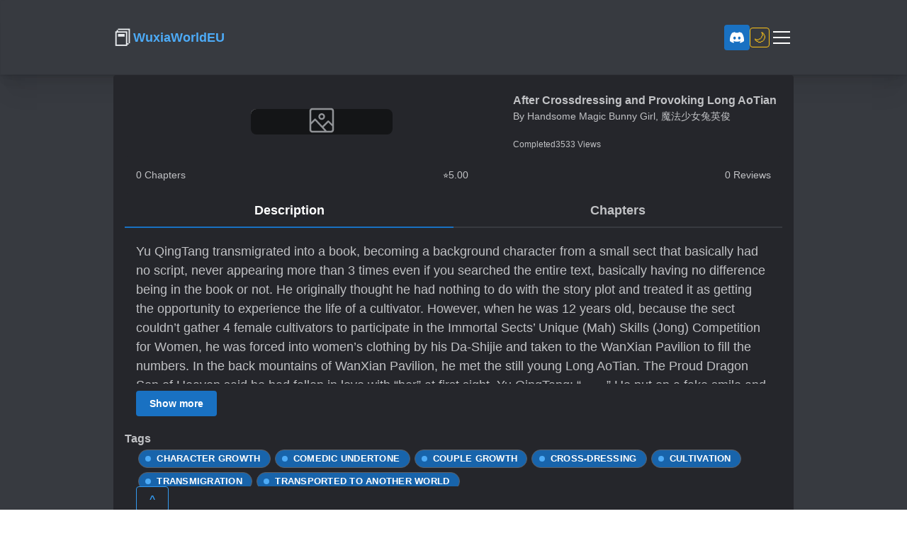

--- FILE ---
content_type: text/html; charset=utf-8
request_url: https://www.wuxiaworld.eu/novel/after-crossdressing-and-provoking-long-aotian
body_size: 13472
content:
<!DOCTYPE html><html lang="en"><head><meta charSet="utf-8"/><meta name="viewport" content="width=device-width"/><title>After Crossdressing and Provoking Long AoTian - Read Wuxia Novels at WuxiaWorldEU</title><meta name="description" content="You are reading After Crossdressing and Provoking Long AoTian online for free on WuxiaWorldEU. Read After Crossdressing and Provoking Long AoTian and more Wuxia, Xuanhuan, Korean and Japanese novels at WuxiaWorldEU. Continue reading . Yu QingTang transmigrated into a book, becoming a background character from a small sect that basically had no script, never appearing more than 3 times even if you searched the entire text, basically having no difference being in the book or not.
He originally thought he had nothing to do with the story plot and treated it as getting the opportunity to experience the life of a cultivator. However, when he was 12 years old, because the sect couldn’t gather 4 female cultivators to participate in the Immortal Sects’ Unique (Mah) Skills (Jong) Competition for Women, he was forced into women’s clothing by his Da-Shijie and taken to the WanXian Pavilion to fill the numbers.
In the back mountains of WanXian Pavilion, he met the still young Long AoTian. The Proud Dragon Son of Heaven said he had fallen in love with “her” at first sight.
Yu QingTang: “……”
He put on a fake smile and said: “Haha, I am still young. Come propose in the future if you’re capable.”
The Proud Dragon Son of Heaven snapped a peach blossom branch and handed it to him. Eyes bright and hopeful with a shimmering light, and the mannerism of an innocent young boy, he said with reddened ears: “It’s a deal!”
Yu QingTang was almost blinded by this harmness and benign face before recalling how in the book, this person had peach blossoms like the flowing water, childhood sweethearts all over the world, and red and white roses fighting to the death over him. Instantly his heart calmed like still water. Rejecting all feelings and relations, he replied insincerely: “Of course of course.”
……
Seven years later, the Proud Dragon Son of Heaven, who grew up to be a humanoid typhoon, came for a visit.
Yu QingTang’s cheap Master: “Oh Tang! He went to the Seven Swords Sect before and beat them until there’s only two swords left! This Master is already old and can no longer handle such a youthful warrior!”
Da-Shijie: “Xiao-Shidi, don’t panic. I have a treasure that can solve this problem!”
She took out the Beauty Pavilion’s newest and most fashionable outfit for female cultivators.
Yu QingTang: “…… Get lost!”
……
To save the declining sect, Yu QingTang decided to debut as a female cultivation idol…… like hell.
Enduring the humiliation in silence, he changed into women’s clothes and decided to tactfully reject Long AoTian according to his Shijie’s instructions.
As soon as he left the sect’s gates, he saw the young man leaning against a long spear, stepping on the head of a ferocious beast that had been harassing the sect for so many months it almost made his Master activate the mountain’s great defense wards.
Eyes shining bright like stars, the young man hastily wiped away the blood on his hands and called to him: “XianZi!”
“The Qing Province’s Golden Core Competition is summoning all of the world’s heroes. I… I want to invite XianZi to travel there together with me. I don’t know if XianZi can, uhh……”
It seemed as if he rarely said such genteel and cultured words. Stumbling several times in one sentence, he glanced up at Yu QingTang with a red flushed face, pure and innocent.
Yu QingTang looked cautiously at the censored corpse of the ferocious beast beneath his foot and suspected this might be his state of death after he opens his mouth: “……”
—Shijie, even though the script you wrote to snap off this peach blossom was very cool, I really don’t have the damn guts QAQ!
Bleakly and weakly the wind blows; cold the Yi river flows. The valiant man, once gone, returns in women’s clothes.
Tags: Younger Gong, The Proud Son of Heaven, Cultivation, Transmigration
One sentence introduction: Nothing but regret QAQ
Concept: Sincerity is forever the killing blow.
"/><meta property="og:description" content="You are reading After Crossdressing and Provoking Long AoTian online for free on WuxiaWorldEU. Read After Crossdressing and Provoking Long AoTian and more Wuxia, Xuanhuan, Korean and Japanese novels at WuxiaWorldEU. Continue reading . Yu QingTang transmigrated into a book, becoming a background character from a small sect that basically had no script, never appearing more than 3 times even if you searched the entire text, basically having no difference being in the book or not.
He originally thought he had nothing to do with the story plot and treated it as getting the opportunity to experience the life of a cultivator. However, when he was 12 years old, because the sect couldn’t gather 4 female cultivators to participate in the Immortal Sects’ Unique (Mah) Skills (Jong) Competition for Women, he was forced into women’s clothing by his Da-Shijie and taken to the WanXian Pavilion to fill the numbers.
In the back mountains of WanXian Pavilion, he met the still young Long AoTian. The Proud Dragon Son of Heaven said he had fallen in love with “her” at first sight.
Yu QingTang: “……”
He put on a fake smile and said: “Haha, I am still young. Come propose in the future if you’re capable.”
The Proud Dragon Son of Heaven snapped a peach blossom branch and handed it to him. Eyes bright and hopeful with a shimmering light, and the mannerism of an innocent young boy, he said with reddened ears: “It’s a deal!”
Yu QingTang was almost blinded by this harmness and benign face before recalling how in the book, this person had peach blossoms like the flowing water, childhood sweethearts all over the world, and red and white roses fighting to the death over him. Instantly his heart calmed like still water. Rejecting all feelings and relations, he replied insincerely: “Of course of course.”
……
Seven years later, the Proud Dragon Son of Heaven, who grew up to be a humanoid typhoon, came for a visit.
Yu QingTang’s cheap Master: “Oh Tang! He went to the Seven Swords Sect before and beat them until there’s only two swords left! This Master is already old and can no longer handle such a youthful warrior!”
Da-Shijie: “Xiao-Shidi, don’t panic. I have a treasure that can solve this problem!”
She took out the Beauty Pavilion’s newest and most fashionable outfit for female cultivators.
Yu QingTang: “…… Get lost!”
……
To save the declining sect, Yu QingTang decided to debut as a female cultivation idol…… like hell.
Enduring the humiliation in silence, he changed into women’s clothes and decided to tactfully reject Long AoTian according to his Shijie’s instructions.
As soon as he left the sect’s gates, he saw the young man leaning against a long spear, stepping on the head of a ferocious beast that had been harassing the sect for so many months it almost made his Master activate the mountain’s great defense wards.
Eyes shining bright like stars, the young man hastily wiped away the blood on his hands and called to him: “XianZi!”
“The Qing Province’s Golden Core Competition is summoning all of the world’s heroes. I… I want to invite XianZi to travel there together with me. I don’t know if XianZi can, uhh……”
It seemed as if he rarely said such genteel and cultured words. Stumbling several times in one sentence, he glanced up at Yu QingTang with a red flushed face, pure and innocent.
Yu QingTang looked cautiously at the censored corpse of the ferocious beast beneath his foot and suspected this might be his state of death after he opens his mouth: “……”
—Shijie, even though the script you wrote to snap off this peach blossom was very cool, I really don’t have the damn guts QAQ!
Bleakly and weakly the wind blows; cold the Yi river flows. The valiant man, once gone, returns in women’s clothes.
Tags: Younger Gong, The Proud Son of Heaven, Cultivation, Transmigration
One sentence introduction: Nothing but regret QAQ
Concept: Sincerity is forever the killing blow.
"/><meta property="og:locale" content="en_US"/><meta property="og:type" content="article"/><meta property="og:title" content="After Crossdressing and Provoking Long AoTian - Read Wuxia Novels at WuxiaWorldEU"/><meta property="og:site_name" content="WuxiaWorldEU"/><meta property="og:image" content=""/><meta name="twitter:card" content=""/><meta name="twitter:label1" content="Est reading time"/><meta name="twitter:data1" content="10 minutes"/><link rel="canonical" href="https://wuxiaworld.eu/novel/after-crossdressing-and-provoking-long-aotian"/><link rel="preconnect" href="https://www.googletagmanager.com"/><link rel="preconnect" href="https://adservice.google.com"/><link rel="preconnect" href="https://wuxiaworldeu.b-cdn.net"/><meta name="next-head-count" content="17"/><script async="" src="https://www.gstatic.com/firebasejs/9.2.0/firebase-app.js"></script><script async="" src="https://www.gstatic.com/firebasejs/9.2.0/firebase-messaging.js"></script><link rel="manifest" href="/manifest.json"/><link rel="apple-touch-icon" href="/apple-touch-icon.png"/><meta name="theme-color" content="#ffffff"/><style>
            iframe[sandbox] {
              display: none !important;
            }
          </style><link rel="preload" href="/_next/static/css/76249a56a0242a8a.css" as="style"/><link rel="stylesheet" href="/_next/static/css/76249a56a0242a8a.css" data-n-g=""/><noscript data-n-css=""></noscript><script defer="" nomodule="" src="/_next/static/chunks/polyfills-78c92fac7aa8fdd8.js"></script><script src="/_next/static/chunks/webpack-297380a7084e5476.js" defer=""></script><script src="/_next/static/chunks/framework-5e4568cde2075bbf.js" defer=""></script><script src="/_next/static/chunks/main-80504d2411325249.js" defer=""></script><script src="/_next/static/chunks/pages/_app-b2ae9c5e83fa9719.js" defer=""></script><script src="/_next/static/chunks/4294-4fcca4ea37dd6e0c.js" defer=""></script><script src="/_next/static/chunks/2033-7655df55fb272957.js" defer=""></script><script src="/_next/static/chunks/9074-4d044cf587315fc1.js" defer=""></script><script src="/_next/static/chunks/2939-b3283fd2608f7fb7.js" defer=""></script><script src="/_next/static/chunks/7248-3c5a1db8d2eeb286.js" defer=""></script><script src="/_next/static/chunks/579-84a8638c9a294543.js" defer=""></script><script src="/_next/static/chunks/7591-a458ceb1799b1268.js" defer=""></script><script src="/_next/static/chunks/7264-65fd28a2142ea9ae.js" defer=""></script><script src="/_next/static/chunks/5700-10471c7f0d0c3aac.js" defer=""></script><script src="/_next/static/chunks/pages/novel/%5Bslug%5D-4626a7fa444221d9.js" defer=""></script><script src="/_next/static/PR2ZeefSHllN4h1PihnwX/_buildManifest.js" defer=""></script><script src="/_next/static/PR2ZeefSHllN4h1PihnwX/_ssgManifest.js" defer=""></script><style id="__jsx-370924931">.container.jsx-370924931{opacity:0;pointerevents:none;-webkit-transition:opacity 200ms linear;-moz-transition:opacity 200ms linear;-o-transition:opacity 200ms linear;transition:opacity 200ms linear}.bar.jsx-370924931{background:#29d;height:7px;left:0;margin-left:-100%;position:fixed;top:0;-webkit-transition:margin-left 200ms linear;-moz-transition:margin-left 200ms linear;-o-transition:margin-left 200ms linear;transition:margin-left 200ms linear;width:100%;z-index:1031}.spinner.jsx-370924931{-webkit-box-shadow:0 0 10px#29d,0 0 5px#29d;-moz-box-shadow:0 0 10px#29d,0 0 5px#29d;box-shadow:0 0 10px#29d,0 0 5px#29d;display:block;height:100%;opacity:1;position:absolute;right:0;-webkit-transform:rotate(3deg)translate(0px,-4px);-moz-transform:rotate(3deg)translate(0px,-4px);-ms-transform:rotate(3deg)translate(0px,-4px);-o-transform:rotate(3deg)translate(0px,-4px);transform:rotate(3deg)translate(0px,-4px);width:100px}</style><style data-emotion="mantine-global animation-151xhna">@-webkit-keyframes animation-151xhna{from,to{opacity:0.4;}50%{opacity:1;}}@keyframes animation-151xhna{from,to{opacity:0.4;}50%{opacity:1;}}</style><style data-emotion="mantine nlxrlp 13c6hg8 3bcfzs ikctpo 1emc9ft 1fdskj8 u8xfns 10zasn3 480qv8 ku9ooo k3ov3c 1wpc1xj 1ryt1ht 15j9w3s 1yi7h97 121mbso kw0jrd 1avyp1d 1t45alw zxefk0 hdzevy 1iugybl qenwvq fp9t1o 5a48s5 wk7gs2 w2rcte myhgvh 1sskbyr 15t0s7c 1pure0w mks0f6 1ogbenw yxmaw9 uunb43 lqk3v2 1ra9ysm ss2azu 1uxmzbt 1huvzos 1x5ubwi 19n0k2t ro6hk9 fbxr62 1b9m3nw 18c3y1m 35mi2b fftmf5 tnzjy1 tpna8b 18ozoug 1fr50if 1t6j72b 7c7vou bl3g33 6lmnus 1wmuzd5 7kjsdc 11bgqhd 1dqf0ny k7jlu 1rkgmsg y2n5l8 opfzlt">.mantine-nlxrlp{outline:0;-webkit-tap-highlight-color:transparent;display:block;-webkit-text-decoration:none;text-decoration:none;color:#C1C2C5;background-color:#1A1B1E;box-sizing:border-box;border-radius:0rem;box-shadow:none;background-color:#373A40;}.mantine-nlxrlp[data-with-border]{border:0.0625rem solid #373A40;}.mantine-13c6hg8{outline:0;-webkit-tap-highlight-color:transparent;display:block;-webkit-text-decoration:none;text-decoration:none;color:#C1C2C5;background-color:#1A1B1E;box-sizing:border-box;border-radius:0rem;box-shadow:0 0.0625rem 0.1875rem rgba(0, 0, 0, 0.05),rgba(0, 0, 0, 0.05) 0 0.625rem 0.9375rem -0.3125rem,rgba(0, 0, 0, 0.04) 0 0.4375rem 0.4375rem -0.3125rem;}.mantine-13c6hg8[data-with-border]{border:0.0625rem solid #373A40;}.mantine-3bcfzs{outline:0;-webkit-tap-highlight-color:transparent;display:block;-webkit-text-decoration:none;text-decoration:none;color:#C1C2C5;background-color:#1A1B1E;box-sizing:border-box;border-radius:0rem;box-shadow:0 0.0625rem 0.1875rem rgba(0, 0, 0, 0.05),rgba(0, 0, 0, 0.05) 0 2.25rem 1.75rem -0.4375rem,rgba(0, 0, 0, 0.04) 0 1.0625rem 1.0625rem -0.4375rem;background-color:#373A40;padding:1.5rem;}.mantine-3bcfzs[data-with-border]{border:0.0625rem solid #373A40;}@media (max-width: 47.9375em){.mantine-3bcfzs{padding:0.625rem;}}.mantine-ikctpo{padding-left:1rem;padding-right:1rem;max-width:60rem;margin-left:auto;margin-right:auto;padding:0.625rem;}@media (max-width: 47.9375em){.mantine-ikctpo{max-width:98%;}}.mantine-1emc9ft{box-sizing:border-box;display:-webkit-box;display:-webkit-flex;display:-ms-flexbox;display:flex;-webkit-flex-direction:row;-ms-flex-direction:row;flex-direction:row;-webkit-align-items:center;-webkit-box-align:center;-ms-flex-align:center;align-items:center;-webkit-box-flex-wrap:wrap;-webkit-flex-wrap:wrap;-ms-flex-wrap:wrap;flex-wrap:wrap;-webkit-box-pack:justify;-webkit-justify-content:space-between;justify-content:space-between;gap:1rem;}.mantine-1emc9ft>*{box-sizing:border-box;-webkit-box-flex:0;-webkit-flex-grow:0;-ms-flex-positive:0;flex-grow:0;}.mantine-1fdskj8{font-family:-apple-system,BlinkMacSystemFont,Segoe UI,Roboto,Helvetica,Arial,sans-serif,Apple Color Emoji,Segoe UI Emoji;-webkit-tap-highlight-color:transparent;color:inherit;font-size:inherit;line-height:1.55;-webkit-text-decoration:none;text-decoration:none;color:#4dabf7;cursor:pointer;-webkit-text-decoration:none;text-decoration:none;}.mantine-1fdskj8:focus{outline-offset:0.125rem;outline:0.125rem solid #1c7ed6;}.mantine-1fdskj8:focus:not(:focus-visible){outline:none;}.mantine-u8xfns{-webkit-tap-highlight-color:transparent;font-family:-apple-system,BlinkMacSystemFont,Segoe UI,Roboto,Helvetica,Arial,sans-serif,Apple Color Emoji,Segoe UI Emoji;cursor:pointer;border:0;padding:0;-webkit-appearance:none;-moz-appearance:none;-ms-appearance:none;appearance:none;font-size:1rem;background-color:transparent;text-align:left;color:#C1C2C5;-webkit-text-decoration:none;text-decoration:none;box-sizing:border-box;position:relative;border-radius:0.25rem;padding:0;line-height:1;display:-webkit-box;display:-webkit-flex;display:-ms-flexbox;display:flex;-webkit-align-items:center;-webkit-box-align:center;-ms-flex-align:center;align-items:center;-webkit-box-pack:center;-ms-flex-pack:center;-webkit-justify-content:center;justify-content:center;height:1.75rem;min-height:1.75rem;width:1.75rem;min-width:1.75rem;border:0.0625rem solid transparent;background-color:transparent;color:#e9ecef;font-size:30px;}.mantine-u8xfns:focus{outline-offset:0.125rem;outline:0.125rem solid #1c7ed6;}.mantine-u8xfns:focus:not(:focus-visible){outline:none;}@media (hover: hover){.mantine-u8xfns:hover{background-color:rgba(52, 58, 64, 0.2);}}@media (hover: none){.mantine-u8xfns:active{background-color:rgba(52, 58, 64, 0.2);}}.mantine-u8xfns:active{-webkit-transform:translateY(0.0625rem);-moz-transform:translateY(0.0625rem);-ms-transform:translateY(0.0625rem);transform:translateY(0.0625rem);}.mantine-u8xfns [data-action-icon-loader]{max-width:70%;}.mantine-u8xfns:disabled,.mantine-u8xfns[data-disabled]{color:#868e96;cursor:not-allowed;background-color:#343a40;border-color:#343a40;background-image:none;pointer-events:none;}.mantine-u8xfns:disabled:active,.mantine-u8xfns[data-disabled]:active{-webkit-transform:none;-moz-transform:none;-ms-transform:none;transform:none;}.mantine-u8xfns[data-loading]{pointer-events:none;}.mantine-u8xfns[data-loading]::before{content:"";position:absolute;top:-0.0625rem;right:-0.0625rem;left:-0.0625rem;bottom:-0.0625rem;background-color:rgba(26, 27, 30, 0.5);border-radius:0.25rem;cursor:not-allowed;}@media (max-width: 47.9375em){.mantine-u8xfns{font-size:25px;}}.mantine-10zasn3{font-family:-apple-system,BlinkMacSystemFont,Segoe UI,Roboto,Helvetica,Arial,sans-serif,Apple Color Emoji,Segoe UI Emoji;-webkit-tap-highlight-color:transparent;color:inherit;font-size:inherit;line-height:1.55;-webkit-text-decoration:none;text-decoration:none;font-family:-apple-system,BlinkMacSystemFont,Segoe UI,Roboto,Helvetica,Arial,sans-serif,Apple Color Emoji,Segoe UI Emoji;font-weight:700;font-size:1.125rem;line-height:1.45;margin:0;}.mantine-10zasn3:focus{outline-offset:0.125rem;outline:0.125rem solid #1c7ed6;}.mantine-10zasn3:focus:not(:focus-visible){outline:none;}@media (max-width: 47.9375em){.mantine-10zasn3{font-size:13px;}}.mantine-ku9ooo{border:0;-webkit-align-self:stretch;-ms-flex-item-align:stretch;align-self:stretch;height:auto;border-left-width:0.0625rem;border-left-color:#373A40;border-left-style:solid;margin:0.75rem;}.mantine-k3ov3c{box-sizing:border-box;display:-webkit-box;display:-webkit-flex;display:-ms-flexbox;display:flex;-webkit-flex-direction:row;-ms-flex-direction:row;flex-direction:row;-webkit-align-items:center;-webkit-box-align:center;-ms-flex-align:center;align-items:center;-webkit-box-flex-wrap:wrap;-webkit-flex-wrap:wrap;-ms-flex-wrap:wrap;flex-wrap:wrap;-webkit-box-pack:start;-ms-flex-pack:start;-webkit-justify-content:flex-start;justify-content:flex-start;gap:1rem;}.mantine-k3ov3c>*{box-sizing:border-box;-webkit-box-flex:0;-webkit-flex-grow:0;-ms-flex-positive:0;flex-grow:0;}.mantine-1wpc1xj{display:-webkit-box;display:-webkit-flex;display:-ms-flexbox;display:flex;-webkit-align-items:center;-webkit-box-align:center;-ms-flex-align:center;align-items:center;-webkit-box-pack:center;-ms-flex-pack:center;-webkit-justify-content:center;justify-content:center;height:100%;overflow:visible;}.mantine-1ryt1ht{white-space:nowrap;height:100%;overflow:hidden;display:-webkit-box;display:-webkit-flex;display:-ms-flexbox;display:flex;-webkit-align-items:center;-webkit-box-align:center;-ms-flex-align:center;align-items:center;}.mantine-15j9w3s{-webkit-tap-highlight-color:transparent;font-family:-apple-system,BlinkMacSystemFont,Segoe UI,Roboto,Helvetica,Arial,sans-serif,Apple Color Emoji,Segoe UI Emoji;cursor:pointer;border:0;padding:0;-webkit-appearance:none;-moz-appearance:none;-ms-appearance:none;appearance:none;font-size:1rem;background-color:transparent;text-align:left;color:#C1C2C5;-webkit-text-decoration:none;text-decoration:none;box-sizing:border-box;height:2.25rem;padding-left:1.125rem;padding-right:1.125rem;font-family:-apple-system,BlinkMacSystemFont,Segoe UI,Roboto,Helvetica,Arial,sans-serif,Apple Color Emoji,Segoe UI Emoji;-webkit-tap-highlight-color:transparent;display:inline-block;width:auto;border-radius:0.25rem;font-weight:600;position:relative;line-height:1;font-size:0.875rem;-webkit-user-select:none;-moz-user-select:none;-ms-user-select:none;user-select:none;cursor:pointer;border:0.0625rem solid transparent;background-color:#1971c2;color:#fff;padding:7px;}.mantine-15j9w3s:focus{outline-offset:0.125rem;outline:0.125rem solid #1c7ed6;}.mantine-15j9w3s:focus:not(:focus-visible){outline:none;}.mantine-15j9w3s:focus{outline-offset:0.125rem;outline:0.125rem solid #1c7ed6;}.mantine-15j9w3s:focus:not(:focus-visible){outline:none;}@media (hover: hover){.mantine-15j9w3s:hover{background-color:#1864ab;}}@media (hover: none){.mantine-15j9w3s:active{background-color:#1864ab;}}.mantine-15j9w3s:active{-webkit-transform:translateY(0.0625rem);-moz-transform:translateY(0.0625rem);-ms-transform:translateY(0.0625rem);transform:translateY(0.0625rem);}.mantine-15j9w3s:disabled,.mantine-15j9w3s[data-disabled]{border-color:transparent;background-color:#373A40;color:#25262b;cursor:not-allowed;background-image:none;pointer-events:none;}.mantine-15j9w3s:disabled:active,.mantine-15j9w3s[data-disabled]:active{-webkit-transform:none;-moz-transform:none;-ms-transform:none;transform:none;}.mantine-15j9w3s[data-loading]{pointer-events:none;}.mantine-15j9w3s[data-loading]::before{content:"";position:absolute;top:-0.0625rem;right:-0.0625rem;left:-0.0625rem;bottom:-0.0625rem;background-color:rgba(26, 27, 30, 0.5);border-radius:0.25rem;cursor:not-allowed;}.mantine-1yi7h97{-webkit-tap-highlight-color:transparent;font-family:-apple-system,BlinkMacSystemFont,Segoe UI,Roboto,Helvetica,Arial,sans-serif,Apple Color Emoji,Segoe UI Emoji;cursor:pointer;border:0;padding:0;-webkit-appearance:none;-moz-appearance:none;-ms-appearance:none;appearance:none;font-size:1rem;background-color:transparent;text-align:left;color:#C1C2C5;-webkit-text-decoration:none;text-decoration:none;box-sizing:border-box;position:relative;border-radius:0.25rem;padding:0;line-height:1;display:-webkit-box;display:-webkit-flex;display:-ms-flexbox;display:flex;-webkit-align-items:center;-webkit-box-align:center;-ms-flex-align:center;align-items:center;-webkit-box-pack:center;-ms-flex-pack:center;-webkit-justify-content:center;justify-content:center;height:1.75rem;min-height:1.75rem;width:1.75rem;min-width:1.75rem;border:0.0625rem solid #fcc419;background-color:transparent;color:#fcc419;font-size:18px;}.mantine-1yi7h97:focus{outline-offset:0.125rem;outline:0.125rem solid #1c7ed6;}.mantine-1yi7h97:focus:not(:focus-visible){outline:none;}@media (hover: hover){.mantine-1yi7h97:hover{background-color:rgba(252, 196, 25, 0.05);}}@media (hover: none){.mantine-1yi7h97:active{background-color:rgba(252, 196, 25, 0.05);}}.mantine-1yi7h97:active{-webkit-transform:translateY(0.0625rem);-moz-transform:translateY(0.0625rem);-ms-transform:translateY(0.0625rem);transform:translateY(0.0625rem);}.mantine-1yi7h97 [data-action-icon-loader]{max-width:70%;}.mantine-1yi7h97:disabled,.mantine-1yi7h97[data-disabled]{color:#868e96;cursor:not-allowed;background-color:#343a40;border-color:#343a40;background-image:none;pointer-events:none;}.mantine-1yi7h97:disabled:active,.mantine-1yi7h97[data-disabled]:active{-webkit-transform:none;-moz-transform:none;-ms-transform:none;transform:none;}.mantine-1yi7h97[data-loading]{pointer-events:none;}.mantine-1yi7h97[data-loading]::before{content:"";position:absolute;top:-0.0625rem;right:-0.0625rem;left:-0.0625rem;bottom:-0.0625rem;background-color:rgba(26, 27, 30, 0.5);border-radius:0.25rem;cursor:not-allowed;}.mantine-121mbso{position:relative;-webkit-user-select:none;-moz-user-select:none;-ms-user-select:none;user-select:none;box-sizing:border-box;}.mantine-121mbso,.mantine-121mbso::before,.mantine-121mbso::after{display:block;width:1.5rem;height:calc(1.5rem / 12);background-color:#fff;outline:0.0625rem solid transparent;transition-property:background-color,transform;transition-duration:300ms;}@media (prefers-reduced-motion){.mantine-121mbso,.mantine-121mbso::before,.mantine-121mbso::after{transition-duration:0ms;}}.mantine-121mbso::before,.mantine-121mbso::after{position:absolute;content:"";left:0;}.mantine-121mbso::before{top:calc((1.5rem / 3) * -1);}.mantine-121mbso::after{top:calc(1.5rem / 3);}.mantine-121mbso[data-opened]{background-color:transparent;}.mantine-121mbso[data-opened]::before{-webkit-transform:translateY(calc(1.5rem / 3)) rotate(45deg);-moz-transform:translateY(calc(1.5rem / 3)) rotate(45deg);-ms-transform:translateY(calc(1.5rem / 3)) rotate(45deg);transform:translateY(calc(1.5rem / 3)) rotate(45deg);}.mantine-121mbso[data-opened]::after{-webkit-transform:translateY(calc(-1.5rem / 3)) rotate(-45deg);-moz-transform:translateY(calc(-1.5rem / 3)) rotate(-45deg);-ms-transform:translateY(calc(-1.5rem / 3)) rotate(-45deg);transform:translateY(calc(-1.5rem / 3)) rotate(-45deg);}.mantine-kw0jrd{-webkit-tap-highlight-color:transparent;font-family:-apple-system,BlinkMacSystemFont,Segoe UI,Roboto,Helvetica,Arial,sans-serif,Apple Color Emoji,Segoe UI Emoji;cursor:pointer;border:0;padding:0;-webkit-appearance:none;-moz-appearance:none;-ms-appearance:none;appearance:none;font-size:1rem;background-color:transparent;text-align:left;color:#C1C2C5;-webkit-text-decoration:none;text-decoration:none;box-sizing:border-box;border-radius:0.25rem;width:calc(1.5rem + 0.625rem);height:calc(1.5rem + 0.625rem);padding:calc(0.625rem / 2);cursor:pointer;}.mantine-kw0jrd:focus{outline-offset:0.125rem;outline:0.125rem solid #1c7ed6;}.mantine-kw0jrd:focus:not(:focus-visible){outline:none;}.mantine-1t45alw{white-space:nowrap;overflow:hidden;text-overflow:ellipsis;}.mantine-zxefk0{outline:0;-webkit-tap-highlight-color:transparent;display:block;-webkit-text-decoration:none;text-decoration:none;color:#C1C2C5;background-color:#1A1B1E;box-sizing:border-box;border-radius:0.25rem;box-shadow:none;position:relative;overflow:hidden;background-color:#25262b;width:100%;height:100%;margin-bottom:1em;position:relative;padding:1rem;}.mantine-zxefk0[data-with-border]{border:0.0625rem solid #373A40;}.mantine-hdzevy{display:block;margin-left:calc(-1 * 1rem);margin-right:calc(-1 * 1rem);-webkit-align-items:center;-webkit-box-align:center;-ms-flex-align:center;align-items:center;}.mantine-hdzevy+.mantine-hdzevy{border-top:0;}.mantine-hdzevy[data-first]{margin-top:calc(-1 * 1rem);border-top:0;}.mantine-hdzevy[data-last]{margin-bottom:calc(-1 * 1rem);border-bottom:0;}.mantine-1iugybl{position:relative;}.mantine-qenwvq{margin:0;}.mantine-fp9t1o{font-family:-apple-system,BlinkMacSystemFont,Segoe UI,Roboto,Helvetica,Arial,sans-serif,Apple Color Emoji,Segoe UI Emoji;display:block;width:100%;height:100%;border:0;border-radius:0.5rem;}.mantine-5a48s5{position:absolute;top:0rem;right:0rem;left:0rem;bottom:0rem;display:-webkit-box;display:-webkit-flex;display:-ms-flexbox;display:flex;-webkit-align-items:center;-webkit-box-align:center;-ms-flex-align:center;align-items:center;-webkit-box-pack:center;-ms-flex-pack:center;-webkit-justify-content:center;justify-content:center;color:#909296;background-color:#141517;border-radius:0.5rem;}.mantine-wk7gs2{object-fit:cover;}.mantine-w2rcte{display:block;margin-left:calc(-1 * 1rem);margin-right:calc(-1 * 1rem);}.mantine-w2rcte+.mantine-w2rcte{border-top:0;}.mantine-w2rcte[data-first]{margin-top:calc(-1 * 1rem);border-top:0;}.mantine-w2rcte[data-last]{margin-bottom:calc(-1 * 1rem);border-bottom:0;}.mantine-myhgvh{padding-left:1rem;padding-right:1rem;max-width:60rem;margin-left:auto;margin-right:auto;}@media (max-width: 47.9375em){.mantine-myhgvh{max-width:98%;}}.mantine-1sskbyr{padding-left:1rem;padding-right:1rem;max-width:60rem;margin-left:auto;margin-right:auto;max-width:700px;position:relative;}@media (max-width: 47.9375em){.mantine-1sskbyr{max-width:98%;}}.mantine-15t0s7c{outline:0;-webkit-tap-highlight-color:transparent;display:block;-webkit-text-decoration:none;text-decoration:none;color:#C1C2C5;background-color:#1A1B1E;box-sizing:border-box;border-radius:0.25rem;box-shadow:none;position:relative;overflow:hidden;background-color:#25262b;padding:1rem;}.mantine-15t0s7c[data-with-border]{border:0.0625rem solid #373A40;}.mantine-1pure0w{display:-webkit-box;display:-webkit-flex;display:-ms-flexbox;display:flex;gap:1.5rem;-webkit-flex-direction:column;-ms-flex-direction:column;flex-direction:column;}.mantine-mks0f6{box-sizing:border-box;display:-webkit-box;display:-webkit-flex;display:-ms-flexbox;display:flex;-webkit-flex-direction:row;-ms-flex-direction:row;flex-direction:row;-webkit-align-items:center;-webkit-box-align:center;-ms-flex-align:center;align-items:center;-webkit-box-flex-wrap:nowrap;-webkit-flex-wrap:nowrap;-ms-flex-wrap:nowrap;flex-wrap:nowrap;-webkit-box-pack:justify;-webkit-justify-content:space-between;justify-content:space-between;gap:0.625rem;}.mantine-mks0f6>*{box-sizing:border-box;-webkit-box-flex:0;-webkit-flex-grow:0;-ms-flex-positive:0;flex-grow:0;}.mantine-mks0f6 >div{padding:8px;}.mantine-1ogbenw{padding-left:1rem;padding-right:1rem;max-width:60rem;margin-left:auto;margin-right:auto;max-width:200px;}@media (max-width: 47.9375em){.mantine-1ogbenw{max-width:98%;}}.mantine-uunb43{display:-webkit-box;display:-webkit-flex;display:-ms-flexbox;display:flex;gap:1rem;-webkit-align-items:flex-start;-webkit-box-align:flex-start;-ms-flex-align:flex-start;align-items:flex-start;-webkit-flex-direction:column;-ms-flex-direction:column;flex-direction:column;}.mantine-lqk3v2{display:-webkit-box;display:-webkit-flex;display:-ms-flexbox;display:flex;gap:16px;-webkit-flex-direction:column;-ms-flex-direction:column;flex-direction:column;}.mantine-1ra9ysm{font-family:-apple-system,BlinkMacSystemFont,Segoe UI,Roboto,Helvetica,Arial,sans-serif,Apple Color Emoji,Segoe UI Emoji;-webkit-tap-highlight-color:transparent;color:inherit;font-size:inherit;line-height:1.55;-webkit-text-decoration:none;text-decoration:none;font-family:-apple-system,BlinkMacSystemFont,Segoe UI,Roboto,Helvetica,Arial,sans-serif,Apple Color Emoji,Segoe UI Emoji;font-weight:700;font-size:1rem;line-height:1.5;margin:0;}.mantine-1ra9ysm:focus{outline-offset:0.125rem;outline:0.125rem solid #1c7ed6;}.mantine-1ra9ysm:focus:not(:focus-visible){outline:none;}.mantine-ss2azu{font-family:-apple-system,BlinkMacSystemFont,Segoe UI,Roboto,Helvetica,Arial,sans-serif,Apple Color Emoji,Segoe UI Emoji;-webkit-tap-highlight-color:transparent;color:inherit;font-size:0.875rem;line-height:1.55;-webkit-text-decoration:none;text-decoration:none;}.mantine-ss2azu:focus{outline-offset:0.125rem;outline:0.125rem solid #1c7ed6;}.mantine-ss2azu:focus:not(:focus-visible){outline:none;}.mantine-1uxmzbt{box-sizing:border-box;display:-webkit-box;display:-webkit-flex;display:-ms-flexbox;display:flex;-webkit-flex-direction:row;-ms-flex-direction:row;flex-direction:row;-webkit-align-items:center;-webkit-box-align:center;-ms-flex-align:center;align-items:center;-webkit-box-flex-wrap:wrap;-webkit-flex-wrap:wrap;-ms-flex-wrap:wrap;flex-wrap:wrap;-webkit-box-pack:start;-ms-flex-pack:start;-webkit-justify-content:flex-start;justify-content:flex-start;gap:1rem;margin-top:20px;}.mantine-1uxmzbt>*{box-sizing:border-box;-webkit-box-flex:0;-webkit-flex-grow:0;-ms-flex-positive:0;flex-grow:0;}.mantine-1huvzos{font-family:-apple-system,BlinkMacSystemFont,Segoe UI,Roboto,Helvetica,Arial,sans-serif,Apple Color Emoji,Segoe UI Emoji;-webkit-tap-highlight-color:transparent;color:inherit;font-size:0.75rem;line-height:1.55;-webkit-text-decoration:none;text-decoration:none;}.mantine-1huvzos:focus{outline-offset:0.125rem;outline:0.125rem solid #1c7ed6;}.mantine-1huvzos:focus:not(:focus-visible){outline:none;}.mantine-1x5ubwi{outline:0;-webkit-tap-highlight-color:transparent;display:block;-webkit-text-decoration:none;text-decoration:none;color:#C1C2C5;background-color:#1A1B1E;box-sizing:border-box;border-radius:0.25rem;box-shadow:none;position:relative;overflow:hidden;background-color:#25262b;background-color:#25262b;padding:1rem;}.mantine-1x5ubwi[data-with-border]{border:0.0625rem solid #373A40;}.mantine-19n0k2t{font-family:-apple-system,BlinkMacSystemFont,Segoe UI,Roboto,Helvetica,Arial,sans-serif,Apple Color Emoji,Segoe UI Emoji;-webkit-tap-highlight-color:transparent;color:inherit;font-size:0.875rem;line-height:1.55;-webkit-text-decoration:none;text-decoration:none;font-weight:500;}.mantine-19n0k2t:focus{outline-offset:0.125rem;outline:0.125rem solid #1c7ed6;}.mantine-19n0k2t:focus:not(:focus-visible){outline:none;}.mantine-ro6hk9{-webkit-flex-direction:row;-ms-flex-direction:row;flex-direction:row;}.mantine-fbxr62{display:-webkit-box;display:-webkit-flex;display:-ms-flexbox;display:flex;-webkit-box-flex-wrap:wrap;-webkit-flex-wrap:wrap;-ms-flex-wrap:wrap;flex-wrap:wrap;-webkit-flex-direction:row;-ms-flex-direction:row;flex-direction:row;-webkit-box-pack:start;-ms-flex-pack:start;-webkit-justify-content:flex-start;justify-content:flex-start;border-bottom:0.125rem solid #373A40;}.mantine-fbxr62 [role="tab"]{-webkit-flex:1;-ms-flex:1;flex:1;}.mantine-1b9m3nw{-webkit-tap-highlight-color:transparent;font-family:-apple-system,BlinkMacSystemFont,Segoe UI,Roboto,Helvetica,Arial,sans-serif,Apple Color Emoji,Segoe UI Emoji;cursor:pointer;border:0;padding:0;-webkit-appearance:none;-moz-appearance:none;-ms-appearance:none;appearance:none;font-size:1rem;background-color:transparent;text-align:left;color:#C1C2C5;-webkit-text-decoration:none;text-decoration:none;box-sizing:border-box;position:relative;padding:0.625rem 1rem;font-size:0.875rem;white-space:nowrap;z-index:0;display:-webkit-box;display:-webkit-flex;display:-ms-flexbox;display:flex;-webkit-align-items:center;-webkit-box-align:center;-ms-flex-align:center;align-items:center;-webkit-box-pack:center;-ms-flex-pack:center;-webkit-justify-content:center;justify-content:center;line-height:1;border-bottom:0.125rem solid transparent;margin-bottom:-0.125rem;border-radius:0.25rem 0.25rem 0 0;}.mantine-1b9m3nw:focus{outline-offset:0.125rem;outline:0.125rem solid #1c7ed6;}.mantine-1b9m3nw:focus:not(:focus-visible){outline:none;}.mantine-1b9m3nw:disabled{opacity:0.5;cursor:not-allowed;}@media (hover: hover){.mantine-1b9m3nw:disabled:hover{background-color:transparent;}}@media (hover: none){.mantine-1b9m3nw:disabled:active{background-color:transparent;}}.mantine-1b9m3nw:focus{z-index:1;}@media (hover: hover){.mantine-1b9m3nw:hover{background-color:#25262b;border-color:#373A40;}}@media (hover: none){.mantine-1b9m3nw:active{background-color:#25262b;border-color:#373A40;}}.mantine-1b9m3nw[data-active]{border-color:#1971c2;color:#fff;}@media (hover: hover){.mantine-1b9m3nw[data-active]:hover{border-color:#1971c2;}}@media (hover: none){.mantine-1b9m3nw[data-active]:active{border-color:#1971c2;}}.mantine-18c3y1m{font-family:-apple-system,BlinkMacSystemFont,Segoe UI,Roboto,Helvetica,Arial,sans-serif,Apple Color Emoji,Segoe UI Emoji;-webkit-tap-highlight-color:transparent;color:inherit;font-size:inherit;line-height:1.55;-webkit-text-decoration:none;text-decoration:none;font-family:-apple-system,BlinkMacSystemFont,Segoe UI,Roboto,Helvetica,Arial,sans-serif,Apple Color Emoji,Segoe UI Emoji;font-weight:700;font-size:1.125rem;line-height:1.45;margin:0;}.mantine-18c3y1m:focus{outline-offset:0.125rem;outline:0.125rem solid #1c7ed6;}.mantine-18c3y1m:focus:not(:focus-visible){outline:none;}@media (max-width: 47.9375em){.mantine-18c3y1m{font-size:15px;}}.mantine-fftmf5{display:-webkit-box;display:-webkit-flex;display:-ms-flexbox;display:flex;-webkit-flex-direction:column;-ms-flex-direction:column;flex-direction:column;overflow:hidden;transition-property:max-height;transition-timing-function:ease;transition-duration:200ms;}@media (prefers-reduced-motion){.mantine-fftmf5{transition-duration:0ms;}}.mantine-tnzjy1{position:relative;-webkit-box-pack:center;-ms-flex-pack:center;-webkit-justify-content:center;justify-content:center;-webkit-align-items:center;-webkit-box-align:center;-ms-flex-align:center;align-items:center;margin-top:1.25rem;margin-bottom:1.25rem;}.mantine-tpna8b{font-family:-apple-system,BlinkMacSystemFont,Segoe UI,Roboto,Helvetica,Arial,sans-serif,Apple Color Emoji,Segoe UI Emoji;-webkit-tap-highlight-color:transparent;color:inherit;font-size:inherit;line-height:1.55;-webkit-text-decoration:none;text-decoration:none;font-size:18px;}.mantine-tpna8b:focus{outline-offset:0.125rem;outline:0.125rem solid #1c7ed6;}.mantine-tpna8b:focus:not(:focus-visible){outline:none;}@media (max-width: 47.9375em){.mantine-tpna8b{font-size:16px;}}.mantine-18ozoug{display:none;}.mantine-1fr50if{display:-webkit-box;display:-webkit-flex;display:-ms-flexbox;display:flex;-webkit-flex-direction:column;-ms-flex-direction:column;flex-direction:column;}.mantine-1t6j72b{font-family:-apple-system,BlinkMacSystemFont,Segoe UI,Roboto,Helvetica,Arial,sans-serif,Apple Color Emoji,Segoe UI Emoji;-webkit-tap-highlight-color:transparent;color:inherit;font-size:inherit;line-height:1.55;-webkit-text-decoration:none;text-decoration:none;text-align:left;font-family:-apple-system,BlinkMacSystemFont,Segoe UI,Roboto,Helvetica,Arial,sans-serif,Apple Color Emoji,Segoe UI Emoji;font-weight:700;font-size:1rem;line-height:1.5;margin:0;}.mantine-1t6j72b:focus{outline-offset:0.125rem;outline:0.125rem solid #1c7ed6;}.mantine-1t6j72b:focus:not(:focus-visible){outline:none;}.mantine-7c7vou{position:relative;}.mantine-bl3g33{box-sizing:border-box;display:-webkit-box;display:-webkit-flex;display:-ms-flexbox;display:flex;-webkit-flex-direction:row;-ms-flex-direction:row;flex-direction:row;-webkit-align-items:center;-webkit-box-align:center;-ms-flex-align:center;align-items:center;-webkit-box-flex-wrap:wrap;-webkit-flex-wrap:wrap;-ms-flex-wrap:wrap;flex-wrap:wrap;-webkit-box-pack:start;-ms-flex-pack:start;-webkit-justify-content:flex-start;justify-content:flex-start;gap:0.0625rem;}.mantine-bl3g33>*{box-sizing:border-box;-webkit-box-flex:0;-webkit-flex-grow:0;-ms-flex-positive:0;flex-grow:0;}.mantine-6lmnus{-webkit-tap-highlight-color:transparent;font-family:-apple-system,BlinkMacSystemFont,Segoe UI,Roboto,Helvetica,Arial,sans-serif,Apple Color Emoji,Segoe UI Emoji;font-size:0.8125rem;height:1.625rem;line-height:calc(1.625rem - 0.125rem);-webkit-text-decoration:none;text-decoration:none;padding:0 calc(1.25rem / 1.5);box-sizing:border-box;display:-webkit-inline-box;display:-webkit-inline-flex;display:-ms-inline-flexbox;display:inline-flex;-webkit-align-items:center;-webkit-box-align:center;-ms-flex-align:center;align-items:center;-webkit-box-pack:center;-ms-flex-pack:center;-webkit-justify-content:center;justify-content:center;width:auto;text-transform:uppercase;border-radius:2rem;font-weight:700;letter-spacing:0.015625rem;cursor:inherit;text-overflow:ellipsis;overflow:hidden;background-color:transparent;color:#C1C2C5;border:0.0625rem solid #5c5f66;padding-left:calc(1.25rem / 1.5 - 0.5rem / 2);color:white;background-color:#1864ab;cursor:pointer;margin:3px;}.mantine-6lmnus:focus{outline-offset:0.125rem;outline:0.125rem solid #1c7ed6;}.mantine-6lmnus:focus:not(:focus-visible){outline:none;}.mantine-6lmnus::before{content:"";display:block;width:0.5rem;height:0.5rem;border-radius:0.5rem;background-color:#4dabf7;margin-right:0.5rem;}.mantine-1wmuzd5{-webkit-tap-highlight-color:transparent;font-family:-apple-system,BlinkMacSystemFont,Segoe UI,Roboto,Helvetica,Arial,sans-serif,Apple Color Emoji,Segoe UI Emoji;font-size:1rem;height:2rem;line-height:calc(2rem - 0.125rem);-webkit-text-decoration:none;text-decoration:none;padding:0 calc(1.5rem / 1.5);box-sizing:border-box;display:-webkit-inline-box;display:-webkit-inline-flex;display:-ms-inline-flexbox;display:inline-flex;-webkit-align-items:center;-webkit-box-align:center;-ms-flex-align:center;align-items:center;-webkit-box-pack:center;-ms-flex-pack:center;-webkit-justify-content:center;justify-content:center;width:auto;text-transform:uppercase;border-radius:2rem;font-weight:700;letter-spacing:0.015625rem;cursor:inherit;text-overflow:ellipsis;overflow:hidden;background:#1971c2;color:#fff;border:0.0625rem solid transparent;color:white;background-color:#1864ab;cursor:pointer;margin:4px;}.mantine-1wmuzd5:focus{outline-offset:0.125rem;outline:0.125rem solid #1c7ed6;}.mantine-1wmuzd5:focus:not(:focus-visible){outline:none;}.mantine-7kjsdc{display:-webkit-box;display:-webkit-flex;display:-ms-flexbox;display:flex;-webkit-align-items:center;-webkit-box-align:center;-ms-flex-align:center;align-items:center;-webkit-box-pack:center;-ms-flex-pack:center;-webkit-justify-content:center;justify-content:center;margin-top:10px;}.mantine-11bgqhd{font-family:-apple-system,BlinkMacSystemFont,Segoe UI,Roboto,Helvetica,Arial,sans-serif,Apple Color Emoji,Segoe UI Emoji;-webkit-tap-highlight-color:transparent;color:inherit;font-size:inherit;line-height:1.55;-webkit-text-decoration:none;text-decoration:none;text-align:center;font-family:-apple-system,BlinkMacSystemFont,Segoe UI,Roboto,Helvetica,Arial,sans-serif,Apple Color Emoji,Segoe UI Emoji;font-weight:700;font-size:2.125rem;line-height:1.3;margin:0;margin-bottom:20px;}.mantine-11bgqhd:focus{outline-offset:0.125rem;outline:0.125rem solid #1c7ed6;}.mantine-11bgqhd:focus:not(:focus-visible){outline:none;}.mantine-1dqf0ny{margin:calc(-1.25rem / 2);display:-webkit-box;display:-webkit-flex;display:-ms-flexbox;display:flex;-webkit-box-flex-wrap:wrap;-webkit-flex-wrap:wrap;-ms-flex-wrap:wrap;flex-wrap:wrap;-webkit-box-pack:start;-ms-flex-pack:start;-webkit-justify-content:flex-start;justify-content:flex-start;-webkit-align-items:stretch;-webkit-box-align:stretch;-ms-flex-align:stretch;align-items:stretch;}.mantine-k7jlu{box-sizing:border-box;-webkit-box-flex:0;-webkit-flex-grow:0;-ms-flex-positive:0;flex-grow:0;padding:calc(1.25rem / 2);-webkit-flex-basis:50%;-ms-flex-preferred-size:50%;flex-basis:50%;-webkit-flex-shrink:0;-ms-flex-negative:0;flex-shrink:0;max-width:50%;}@media (min-width: 36em){.mantine-k7jlu{-webkit-flex-basis:33.333333333333336%;-ms-flex-preferred-size:33.333333333333336%;flex-basis:33.333333333333336%;-webkit-flex-shrink:0;-ms-flex-negative:0;flex-shrink:0;max-width:33.333333333333336%;-webkit-box-flex:0;-webkit-flex-grow:0;-ms-flex-positive:0;flex-grow:0;}}@media (min-width: 48em){.mantine-k7jlu{-webkit-flex-basis:25%;-ms-flex-preferred-size:25%;flex-basis:25%;-webkit-flex-shrink:0;-ms-flex-negative:0;flex-shrink:0;max-width:25%;-webkit-box-flex:0;-webkit-flex-grow:0;-ms-flex-positive:0;flex-grow:0;}}@media (min-width: 62em){.mantine-k7jlu{-webkit-flex-basis:25%;-ms-flex-preferred-size:25%;flex-basis:25%;-webkit-flex-shrink:0;-ms-flex-negative:0;flex-shrink:0;max-width:25%;-webkit-box-flex:0;-webkit-flex-grow:0;-ms-flex-positive:0;flex-grow:0;}}@media (min-width: 75em){.mantine-k7jlu{-webkit-flex-basis:25%;-ms-flex-preferred-size:25%;flex-basis:25%;-webkit-flex-shrink:0;-ms-flex-negative:0;flex-shrink:0;max-width:25%;-webkit-box-flex:0;-webkit-flex-grow:0;-ms-flex-positive:0;flex-grow:0;}}@media (min-width: 88em){.mantine-k7jlu{-webkit-flex-shrink:0;-ms-flex-negative:0;flex-shrink:0;}}.mantine-1rkgmsg{height:1.125rem;width:6.25rem;border-radius:0.25rem;position:relative;-webkit-transform:translateZ(0);overflow:hidden;margin-bottom:0.3125rem;margin-right:0.3125rem;margin-left:0.3125rem;}.mantine-1rkgmsg::before{position:absolute;top:0rem;right:0rem;left:0rem;bottom:0rem;content:"";background:#1A1B1E;z-index:10;}.mantine-1rkgmsg::after{position:absolute;top:0rem;right:0rem;left:0rem;bottom:0rem;content:"";background:#373A40;-webkit-animation:animation-151xhna 1500ms linear infinite;animation:animation-151xhna 1500ms linear infinite;z-index:11;}.mantine-y2n5l8{height:0.75rem;width:3.125rem;border-radius:0.25rem;position:relative;-webkit-transform:translateZ(0);overflow:hidden;margin-bottom:0.1875rem;margin-right:0.1875rem;margin-left:0.1875rem;}.mantine-y2n5l8::before{position:absolute;top:0rem;right:0rem;left:0rem;bottom:0rem;content:"";background:#1A1B1E;z-index:10;}.mantine-y2n5l8::after{position:absolute;top:0rem;right:0rem;left:0rem;bottom:0rem;content:"";background:#373A40;-webkit-animation:animation-151xhna 1500ms linear infinite;animation:animation-151xhna 1500ms linear infinite;z-index:11;}.mantine-opfzlt{height:0.75rem;width:3.125rem;border-radius:0.25rem;position:relative;-webkit-transform:translateZ(0);overflow:hidden;margin-right:0.1875rem;margin-left:0.1875rem;}.mantine-opfzlt::before{position:absolute;top:0rem;right:0rem;left:0rem;bottom:0rem;content:"";background:#1A1B1E;z-index:10;}.mantine-opfzlt::after{position:absolute;top:0rem;right:0rem;left:0rem;bottom:0rem;content:"";background:#373A40;-webkit-animation:animation-151xhna 1500ms linear infinite;animation:animation-151xhna 1500ms linear infinite;z-index:11;}</style></head><body><div id="__next"><style data-emotion="css-global 1w883ez">html{font-family:sans-serif;line-height:1.15;-webkit-text-size-adjust:100%;-moz-text-size-adjust:100%;-ms-text-size-adjust:100%;text-size-adjust:100%;}body{margin:0;}article,aside,footer,header,nav,section,figcaption,figure,main{display:block;}h1{font-size:2em;}hr{box-sizing:content-box;height:0;overflow:visible;}pre{font-family:monospace,monospace;font-size:1em;}a{background:transparent;text-decoration-skip:objects;}a:active,a:hover{outline-width:0;}abbr[title]{border-bottom:none;-webkit-text-decoration:underline;text-decoration:underline;}b,strong{font-weight:bolder;}code,kbp,samp{font-family:monospace,monospace;font-size:1em;}dfn{font-style:italic;}mark{background-color:#ff0;color:#000;}small{font-size:80%;}sub,sup{font-size:75%;line-height:0;position:relative;vertical-align:baseline;}sup{top:-0.5em;}sub{bottom:-0.25em;}audio,video{display:inline-block;}audio:not([controls]){display:none;height:0;}img{border-style:none;vertical-align:middle;}svg:not(:root){overflow:hidden;}button,input,optgroup,select,textarea{font-family:sans-serif;font-size:100%;line-height:1.15;margin:0;}button,input{overflow:visible;}button,select{text-transform:none;}button,[type=reset],[type=submit]{-webkit-appearance:button;}button::-moz-focus-inner,[type=button]::-moz-focus-inner,[type=reset]::-moz-focus-inner,[type=submit]::-moz-focus-inner{border-style:none;padding:0;}button:-moz-focusring,[type=button]:-moz-focusring,[type=reset]:-moz-focusring,[type=submit]:-moz-focusring{outline:0.0625rem dotted ButtonText;}legend{box-sizing:border-box;color:inherit;display:table;max-width:100%;padding:0;white-space:normal;}progress{display:inline-block;vertical-align:baseline;}textarea{overflow:auto;}[type=checkbox],[type=radio]{box-sizing:border-box;padding:0;}[type=number]::-webkit-inner-spin-button,[type=number]::-webkit-outer-spin-button{height:auto;}[type=search]{-webkit-appearance:none;-moz-appearance:none;-ms-appearance:none;appearance:none;}[type=search]::-webkit-search-cancel-button,[type=search]::-webkit-search-decoration{-webkit-appearance:none;-moz-appearance:none;-ms-appearance:none;appearance:none;}::-webkit-file-upload-button{-webkit-appearance:button;-moz-appearance:button;-ms-appearance:button;appearance:button;font:inherit;}details,menu{display:block;}summary{display:-webkit-box;display:-webkit-list-item;display:-ms-list-itembox;display:list-item;}canvas{display:inline-block;}template{display:none;}</style><div class="mantine-Paper-root mantine-nlxrlp" style="min-height:90vh"><div class="jsx-370924931"><div class="jsx-370924931 container"><div class="jsx-370924931 bar"><div class="jsx-370924931 spinner"></div></div></div></div><div class="mantine-Paper-root mantine-13c6hg8" data-with-border="true"><div><div class="mantine-Paper-root mantine-3bcfzs"><div class="mantine-Container-root mantine-ikctpo"><div class="mantine-Group-root mantine-1emc9ft"><div><a style="text-decoration:none" href="/"><div class="mantine-Text-root mantine-1fdskj8"><div class="mantine-Group-root mantine-1emc9ft"><button class="mantine-UnstyledButton-root mantine-ActionIcon-root mantine-u8xfns" type="button">📕</button><h4 class="mantine-Text-root mantine-Title-root mantine-10zasn3"> <!-- -->WuxiaWorldEU<!-- --> </h4></div></div></a></div><div class="mantine-Divider-root mantine-Divider-vertical mantine-ku9ooo" role="separator"></div><div class="mantine-Group-root mantine-k3ov3c"><div><a href="https://discord.gg/GjQjZvpTNF" style="text-decoration:none" target="_blank" rel="noreferrer" aria-label="Discord Invite Link"><div class="mantine-Text-root mantine-1fdskj8"><button class="mantine-UnstyledButton-root mantine-Button-root mantine-15j9w3s" type="button" data-button="true" aria-label="Discord Link"><div class="mantine-1wpc1xj mantine-Button-inner"><span class="mantine-1ryt1ht mantine-Button-label"><svg xmlns="http://www.w3.org/2000/svg" fill="none" viewBox="0 0 256 199" width="20" height="20"><path fill="currentColor" d="M216.856 16.597A208.5 208.5 0 00164.042 0c-2.275 4.113-4.933 9.646-6.766 14.046-19.692-2.961-39.203-2.961-58.533 0-1.832-4.4-4.55-9.933-6.846-14.046a207.807 207.807 0 00-52.855 16.638C5.618 67.147-3.443 116.4 1.087 164.956c22.169 16.555 43.653 26.612 64.775 33.193A161.13 161.13 0 0079.735 175.3a136.374 136.374 0 01-21.846-10.632 108.542 108.542 0 005.356-4.237c42.122 19.702 87.89 19.702 129.51 0 1.751 1.46 3.543 2.88 5.355 4.237a136.011 136.011 0 01-21.886 10.653c4.006 8.02 8.638 15.671 13.873 22.848 21.142-6.581 42.646-16.637 64.815-33.213 5.316-56.288-9.081-105.09-38.056-148.36zM85.474 135.095c-12.645 0-23.015-11.805-23.015-26.18s10.149-26.2 23.015-26.2c12.867 0 23.236 11.804 23.015 26.2.02 14.375-10.148 26.18-23.015 26.18zm85.051 0c-12.645 0-23.014-11.805-23.014-26.18s10.148-26.2 23.014-26.2c12.867 0 23.236 11.804 23.015 26.2 0 14.375-10.148 26.18-23.015 26.18z"></path></svg></span></div></button></div></a></div><button class="mantine-UnstyledButton-root mantine-ActionIcon-root mantine-1yi7h97" type="button" aria-label="dark-mode">🌙</button><button class="mantine-UnstyledButton-root mantine-Burger-root mantine-kw0jrd" type="button" aria-label="Toggle Menu"><div class="mantine-121mbso mantine-Burger-burger"></div></button></div></div></div></div></div></div><div><div></div><div class="mantine-Container-root mantine-myhgvh"><div class="mantine-Paper-root mantine-Card-root mantine-15t0s7c"><div class="mantine-1pure0w"><div class="mantine-Group-root mantine-mks0f6"><div class="mantine-Container-root mantine-1ogbenw"><div class="mantine-Image-root mantine-yxmaw9" style="width:9.375rem"><figure class="mantine-qenwvq mantine-Image-figure"><div class="mantine-1iugybl mantine-Image-imageWrapper"><img src="" alt="After Crossdressing and Provoking Long AoTian" class="mantine-fp9t1o mantine-Image-image" style="object-fit:cover;width:9.375rem;height:100%;overflow:hidden"/><div class="mantine-5a48s5 mantine-Image-placeholder" title="After Crossdressing and Provoking Long AoTian"><div><svg viewBox="0 0 15 15" fill="none" xmlns="http://www.w3.org/2000/svg" style="width:2.5rem;height:2.5rem"><path d="M2.5 1H12.5C13.3284 1 14 1.67157 14 2.5V12.5C14 13.3284 13.3284 14 12.5 14H2.5C1.67157 14 1 13.3284 1 12.5V2.5C1 1.67157 1.67157 1 2.5 1ZM2.5 2C2.22386 2 2 2.22386 2 2.5V8.3636L3.6818 6.6818C3.76809 6.59551 3.88572 6.54797 4.00774 6.55007C4.12975 6.55216 4.24568 6.60372 4.32895 6.69293L7.87355 10.4901L10.6818 7.6818C10.8575 7.50607 11.1425 7.50607 11.3182 7.6818L13 9.3636V2.5C13 2.22386 12.7761 2 12.5 2H2.5ZM2 12.5V9.6364L3.98887 7.64753L7.5311 11.4421L8.94113 13H2.5C2.22386 13 2 12.7761 2 12.5ZM12.5 13H10.155L8.48336 11.153L11 8.6364L13 10.6364V12.5C13 12.7761 12.7761 13 12.5 13ZM6.64922 5.5C6.64922 5.03013 7.03013 4.64922 7.5 4.64922C7.96987 4.64922 8.35078 5.03013 8.35078 5.5C8.35078 5.96987 7.96987 6.35078 7.5 6.35078C7.03013 6.35078 6.64922 5.96987 6.64922 5.5ZM7.5 3.74922C6.53307 3.74922 5.74922 4.53307 5.74922 5.5C5.74922 6.46693 6.53307 7.25078 7.5 7.25078C8.46693 7.25078 9.25078 6.46693 9.25078 5.5C9.25078 4.53307 8.46693 3.74922 7.5 3.74922Z" fill="currentColor" fill-rule="evenodd" clip-rule="evenodd"></path></svg></div></div></div></figure></div></div><div class="mantine-uunb43"><div class="mantine-lqk3v2"><h5 class="mantine-Text-root mantine-Title-root mantine-1ra9ysm" style="font-size:16px">After Crossdressing and Provoking Long AoTian</h5><div class="mantine-Text-root mantine-ss2azu">By <!-- -->Handsome Magic Bunny Girl, 魔法少女兔英俊</div></div><div class="mantine-Group-root mantine-1uxmzbt"><div class="mantine-Text-root mantine-1huvzos">Completed</div><div class="mantine-Text-root mantine-1huvzos">3533<!-- --> Views</div></div></div></div><div class="mantine-Paper-root mantine-Card-root mantine-1x5ubwi"><div class="mantine-Group-root mantine-1emc9ft"><div class="mantine-Text-root mantine-19n0k2t">0<!-- --> Chapters</div><div class="mantine-Text-root mantine-19n0k2t">⭐<!-- -->5.00</div><div class="mantine-Text-root mantine-19n0k2t">0<!-- --> Reviews</div></div></div><div class="mantine-Tabs-root mantine-ro6hk9"><div class="mantine-Tabs-tabsList mantine-fbxr62" role="tablist" aria-orientation="horizontal"><button class="mantine-UnstyledButton-root mantine-Tabs-tab mantine-1b9m3nw" type="button" data-active="true" role="tab" id="mantine-R1rem-tab-description" aria-selected="true" tabindex="0"><span class="mantine-480qv8 mantine-Tabs-tabLabel"><h4 class="mantine-Text-root mantine-Title-root mantine-18c3y1m">Description</h4></span></button><button class="mantine-UnstyledButton-root mantine-Tabs-tab mantine-1b9m3nw" type="button" role="tab" id="mantine-R1rem-tab-chapters" aria-selected="false" tabindex="-1"><span class="mantine-480qv8 mantine-Tabs-tabLabel"><h4 class="mantine-Text-root mantine-Title-root mantine-18c3y1m">Chapters</h4></span></button></div><div class="mantine-Tabs-panel mantine-35mi2b" role="tabpanel" id="mantine-R1rem-panel-description" aria-labelledby="mantine-R1rem-tab-description"><div class="mantine-Container-root mantine-myhgvh"><div class="mantine-Spoiler-root mantine-tnzjy1"><div class="mantine-fftmf5 mantine-Spoiler-content" style="max-height:12.5rem"><div><div class="mantine-Text-root mantine-tpna8b">Yu QingTang transmigrated into a book, becoming a background character from a small sect that basically had no script, never appearing more than 3 times even if you searched the entire text, basically having no difference being in the book or not.
He originally thought he had nothing to do with the story plot and treated it as getting the opportunity to experience the life of a cultivator. However, when he was 12 years old, because the sect couldn’t gather 4 female cultivators to participate in the Immortal Sects’ Unique (Mah) Skills (Jong) Competition for Women, he was forced into women’s clothing by his Da-Shijie and taken to the WanXian Pavilion to fill the numbers.
In the back mountains of WanXian Pavilion, he met the still young Long AoTian. The Proud Dragon Son of Heaven said he had fallen in love with “her” at first sight.
Yu QingTang: “……”
He put on a fake smile and said: “Haha, I am still young. Come propose in the future if you’re capable.”
The Proud Dragon Son of Heaven snapped a peach blossom branch and handed it to him. Eyes bright and hopeful with a shimmering light, and the mannerism of an innocent young boy, he said with reddened ears: “It’s a deal!”
Yu QingTang was almost blinded by this harmness and benign face before recalling how in the book, this person had peach blossoms like the flowing water, childhood sweethearts all over the world, and red and white roses fighting to the death over him. Instantly his heart calmed like still water. Rejecting all feelings and relations, he replied insincerely: “Of course of course.”
……
Seven years later, the Proud Dragon Son of Heaven, who grew up to be a humanoid typhoon, came for a visit.
Yu QingTang’s cheap Master: “Oh Tang! He went to the Seven Swords Sect before and beat them until there’s only two swords left! This Master is already old and can no longer handle such a youthful warrior!”
Da-Shijie: “Xiao-Shidi, don’t panic. I have a treasure that can solve this problem!”
She took out the Beauty Pavilion’s newest and most fashionable outfit for female cultivators.
Yu QingTang: “…… Get lost!”
……
To save the declining sect, Yu QingTang decided to debut as a female cultivation idol…… like hell.
Enduring the humiliation in silence, he changed into women’s clothes and decided to tactfully reject Long AoTian according to his Shijie’s instructions.
As soon as he left the sect’s gates, he saw the young man leaning against a long spear, stepping on the head of a ferocious beast that had been harassing the sect for so many months it almost made his Master activate the mountain’s great defense wards.
Eyes shining bright like stars, the young man hastily wiped away the blood on his hands and called to him: “XianZi!”
“The Qing Province’s Golden Core Competition is summoning all of the world’s heroes. I… I want to invite XianZi to travel there together with me. I don’t know if XianZi can, uhh……”
It seemed as if he rarely said such genteel and cultured words. Stumbling several times in one sentence, he glanced up at Yu QingTang with a red flushed face, pure and innocent.
Yu QingTang looked cautiously at the censored corpse of the ferocious beast beneath his foot and suspected this might be his state of death after he opens his mouth: “……”
—Shijie, even though the script you wrote to snap off this peach blossom was very cool, I really don’t have the damn guts QAQ!
Bleakly and weakly the wind blows; cold the Yi river flows. The valiant man, once gone, returns in women’s clothes.
Tags: Younger Gong, The Proud Son of Heaven, Cultivation, Transmigration
One sentence introduction: Nothing but regret QAQ
Concept: Sincerity is forever the killing blow.
</div></div></div></div></div></div><div class="mantine-Tabs-panel mantine-18ozoug" role="tabpanel" id="mantine-R1rem-panel-chapters" aria-labelledby="mantine-R1rem-tab-chapters"></div></div><div class="mantine-1fr50if"><h5 class="mantine-Text-root mantine-Title-root mantine-1t6j72b">Tags</h5><div class="mantine-Container-root mantine-myhgvh"><div class="mantine-Spoiler-root mantine-7c7vou"><div class="mantine-fftmf5 mantine-Spoiler-content" style="max-height:3.4375rem"><div><div class="mantine-Group-root mantine-bl3g33"><div><a style="text-decoration:none" href="/tag/character-growth"><div class="mantine-Text-root mantine-1fdskj8"><div class="mantine-Badge-root mantine-6lmnus"><span class="mantine-1t45alw mantine-Badge-inner">Character Growth</span></div></div></a></div><div><a style="text-decoration:none" href="/tag/comedic-undertone"><div class="mantine-Text-root mantine-1fdskj8"><div class="mantine-Badge-root mantine-6lmnus"><span class="mantine-1t45alw mantine-Badge-inner">Comedic Undertone</span></div></div></a></div><div><a style="text-decoration:none" href="/tag/couple-growth"><div class="mantine-Text-root mantine-1fdskj8"><div class="mantine-Badge-root mantine-6lmnus"><span class="mantine-1t45alw mantine-Badge-inner">Couple Growth</span></div></div></a></div><div><a style="text-decoration:none" href="/tag/cross-dressing"><div class="mantine-Text-root mantine-1fdskj8"><div class="mantine-Badge-root mantine-6lmnus"><span class="mantine-1t45alw mantine-Badge-inner">Cross-dressing</span></div></div></a></div><div><a style="text-decoration:none" href="/tag/cultivation"><div class="mantine-Text-root mantine-1fdskj8"><div class="mantine-Badge-root mantine-6lmnus"><span class="mantine-1t45alw mantine-Badge-inner">Cultivation</span></div></div></a></div><div><a style="text-decoration:none" href="/tag/transmigration"><div class="mantine-Text-root mantine-1fdskj8"><div class="mantine-Badge-root mantine-6lmnus"><span class="mantine-1t45alw mantine-Badge-inner">Transmigration</span></div></div></a></div><div><a style="text-decoration:none" href="/tag/transported-to-another-world"><div class="mantine-Text-root mantine-1fdskj8"><div class="mantine-Badge-root mantine-6lmnus"><span class="mantine-1t45alw mantine-Badge-inner">Transported to Another World</span></div></div></a></div></div></div></div></div></div></div><div class="mantine-1fr50if"><h5 class="mantine-Text-root mantine-Title-root mantine-1t6j72b">Categories</h5><div class="mantine-Container-root mantine-myhgvh"><div class="mantine-Spoiler-root mantine-7c7vou"><div class="mantine-fftmf5 mantine-Spoiler-content" style="max-height:3.4375rem"><div><div class="mantine-Group-root mantine-bl3g33"><div><a style="text-decoration:none" href="/category/action"><div class="mantine-Text-root mantine-1fdskj8"><div class="mantine-Badge-root mantine-1wmuzd5"><span class="mantine-1t45alw mantine-Badge-inner">Action</span></div></div></a></div><div><a style="text-decoration:none" href="/category/adventure"><div class="mantine-Text-root mantine-1fdskj8"><div class="mantine-Badge-root mantine-1wmuzd5"><span class="mantine-1t45alw mantine-Badge-inner">Adventure</span></div></div></a></div><div><a style="text-decoration:none" href="/category/comedy"><div class="mantine-Text-root mantine-1fdskj8"><div class="mantine-Badge-root mantine-1wmuzd5"><span class="mantine-1t45alw mantine-Badge-inner">Comedy</span></div></div></a></div><div><a style="text-decoration:none" href="/category/shounen-ai"><div class="mantine-Text-root mantine-1fdskj8"><div class="mantine-Badge-root mantine-1wmuzd5"><span class="mantine-1t45alw mantine-Badge-inner">Shounen Ai</span></div></div></a></div><div><a style="text-decoration:none" href="/category/xianxia"><div class="mantine-Text-root mantine-1fdskj8"><div class="mantine-Badge-root mantine-1wmuzd5"><span class="mantine-1t45alw mantine-Badge-inner">Xianxia</span></div></div></a></div></div></div></div></div></div></div><div class="mantine-Tabs-root mantine-ro6hk9"><div class="mantine-Tabs-tabsList mantine-fbxr62" role="tablist" aria-orientation="horizontal"><button class="mantine-UnstyledButton-root mantine-Tabs-tab mantine-1b9m3nw" type="button" data-active="true" role="tab" id="mantine-R3bem-tab-reviews" aria-selected="true" tabindex="0"><span class="mantine-480qv8 mantine-Tabs-tabLabel"><h4 class="mantine-Text-root mantine-Title-root mantine-18c3y1m">Reviews<!-- --> </h4></span></button></div><div class="mantine-Tabs-panel mantine-35mi2b" role="tabpanel" id="mantine-R3bem-panel-reviews" aria-labelledby="mantine-R3bem-tab-reviews"><div class="mantine-Center-root mantine-7kjsdc"><svg viewBox="0 0 38 38" xmlns="http://www.w3.org/2000/svg" stroke="#1971c2" style="width:2.25rem;height:2.25rem" class="mantine-1avyp1d" role="presentation"><g fill="none" fill-rule="evenodd"><g transform="translate(2.5 2.5)" stroke-width="5"><circle stroke-opacity=".5" cx="16" cy="16" r="16"></circle><path d="M32 16c0-9.94-8.06-16-16-16"><animateTransform attributeName="transform" type="rotate" from="0 16 16" to="360 16 16" dur="1s" repeatCount="indefinite"></animateTransform></path></g></g></svg></div></div></div></div></div></div><div class="mantine-Container-root mantine-1sskbyr"><div class="mantine-Container-root mantine-myhgvh"></div><div><div class="mantine-Paper-root mantine-Card-root mantine-15t0s7c"><h1 class="mantine-Text-root mantine-Title-root mantine-11bgqhd">You Might Also Like</h1><div class="mantine-Grid-root mantine-1dqf0ny"><div class="mantine-Grid-col mantine-k7jlu"><div><div class="mantine-Paper-root mantine-Card-root mantine-zxefk0"><div class="mantine-Card-cardSection mantine-hdzevy" padding="md" data-first="true"><div class="mantine-Image-root mantine-wk7gs2" style="width:100%"><figure class="mantine-qenwvq mantine-Image-figure"><div class="mantine-1iugybl mantine-Image-imageWrapper"><img class="mantine-fp9t1o mantine-Image-image" style="object-fit:cover;width:100%;height:100%;overflow:hidden"/><div class="mantine-5a48s5 mantine-Image-placeholder"><div><svg viewBox="0 0 15 15" fill="none" xmlns="http://www.w3.org/2000/svg" style="width:2.5rem;height:2.5rem"><path d="M2.5 1H12.5C13.3284 1 14 1.67157 14 2.5V12.5C14 13.3284 13.3284 14 12.5 14H2.5C1.67157 14 1 13.3284 1 12.5V2.5C1 1.67157 1.67157 1 2.5 1ZM2.5 2C2.22386 2 2 2.22386 2 2.5V8.3636L3.6818 6.6818C3.76809 6.59551 3.88572 6.54797 4.00774 6.55007C4.12975 6.55216 4.24568 6.60372 4.32895 6.69293L7.87355 10.4901L10.6818 7.6818C10.8575 7.50607 11.1425 7.50607 11.3182 7.6818L13 9.3636V2.5C13 2.22386 12.7761 2 12.5 2H2.5ZM2 12.5V9.6364L3.98887 7.64753L7.5311 11.4421L8.94113 13H2.5C2.22386 13 2 12.7761 2 12.5ZM12.5 13H10.155L8.48336 11.153L11 8.6364L13 10.6364V12.5C13 12.7761 12.7761 13 12.5 13ZM6.64922 5.5C6.64922 5.03013 7.03013 4.64922 7.5 4.64922C7.96987 4.64922 8.35078 5.03013 8.35078 5.5C8.35078 5.96987 7.96987 6.35078 7.5 6.35078C7.03013 6.35078 6.64922 5.96987 6.64922 5.5ZM7.5 3.74922C6.53307 3.74922 5.74922 4.53307 5.74922 5.5C5.74922 6.46693 6.53307 7.25078 7.5 7.25078C8.46693 7.25078 9.25078 6.46693 9.25078 5.5C9.25078 4.53307 8.46693 3.74922 7.5 3.74922Z" fill="currentColor" fill-rule="evenodd" clip-rule="evenodd"></path></svg></div></div></div></figure></div></div><div class="mantine-Card-cardSection mantine-w2rcte" padding="md" data-last="true"><div class="mantine-Skeleton-root mantine-Skeleton-visible mantine-1rkgmsg"></div><br/><div class="mantine-Skeleton-root mantine-Skeleton-visible mantine-y2n5l8"></div><div class="mantine-Skeleton-root mantine-Skeleton-visible mantine-opfzlt"></div></div></div></div></div><div class="mantine-Grid-col mantine-k7jlu"><div><div class="mantine-Paper-root mantine-Card-root mantine-zxefk0"><div class="mantine-Card-cardSection mantine-hdzevy" padding="md" data-first="true"><div class="mantine-Image-root mantine-wk7gs2" style="width:100%"><figure class="mantine-qenwvq mantine-Image-figure"><div class="mantine-1iugybl mantine-Image-imageWrapper"><img class="mantine-fp9t1o mantine-Image-image" style="object-fit:cover;width:100%;height:100%;overflow:hidden"/><div class="mantine-5a48s5 mantine-Image-placeholder"><div><svg viewBox="0 0 15 15" fill="none" xmlns="http://www.w3.org/2000/svg" style="width:2.5rem;height:2.5rem"><path d="M2.5 1H12.5C13.3284 1 14 1.67157 14 2.5V12.5C14 13.3284 13.3284 14 12.5 14H2.5C1.67157 14 1 13.3284 1 12.5V2.5C1 1.67157 1.67157 1 2.5 1ZM2.5 2C2.22386 2 2 2.22386 2 2.5V8.3636L3.6818 6.6818C3.76809 6.59551 3.88572 6.54797 4.00774 6.55007C4.12975 6.55216 4.24568 6.60372 4.32895 6.69293L7.87355 10.4901L10.6818 7.6818C10.8575 7.50607 11.1425 7.50607 11.3182 7.6818L13 9.3636V2.5C13 2.22386 12.7761 2 12.5 2H2.5ZM2 12.5V9.6364L3.98887 7.64753L7.5311 11.4421L8.94113 13H2.5C2.22386 13 2 12.7761 2 12.5ZM12.5 13H10.155L8.48336 11.153L11 8.6364L13 10.6364V12.5C13 12.7761 12.7761 13 12.5 13ZM6.64922 5.5C6.64922 5.03013 7.03013 4.64922 7.5 4.64922C7.96987 4.64922 8.35078 5.03013 8.35078 5.5C8.35078 5.96987 7.96987 6.35078 7.5 6.35078C7.03013 6.35078 6.64922 5.96987 6.64922 5.5ZM7.5 3.74922C6.53307 3.74922 5.74922 4.53307 5.74922 5.5C5.74922 6.46693 6.53307 7.25078 7.5 7.25078C8.46693 7.25078 9.25078 6.46693 9.25078 5.5C9.25078 4.53307 8.46693 3.74922 7.5 3.74922Z" fill="currentColor" fill-rule="evenodd" clip-rule="evenodd"></path></svg></div></div></div></figure></div></div><div class="mantine-Card-cardSection mantine-w2rcte" padding="md" data-last="true"><div class="mantine-Skeleton-root mantine-Skeleton-visible mantine-1rkgmsg"></div><br/><div class="mantine-Skeleton-root mantine-Skeleton-visible mantine-y2n5l8"></div><div class="mantine-Skeleton-root mantine-Skeleton-visible mantine-opfzlt"></div></div></div></div></div><div class="mantine-Grid-col mantine-k7jlu"><div><div class="mantine-Paper-root mantine-Card-root mantine-zxefk0"><div class="mantine-Card-cardSection mantine-hdzevy" padding="md" data-first="true"><div class="mantine-Image-root mantine-wk7gs2" style="width:100%"><figure class="mantine-qenwvq mantine-Image-figure"><div class="mantine-1iugybl mantine-Image-imageWrapper"><img class="mantine-fp9t1o mantine-Image-image" style="object-fit:cover;width:100%;height:100%;overflow:hidden"/><div class="mantine-5a48s5 mantine-Image-placeholder"><div><svg viewBox="0 0 15 15" fill="none" xmlns="http://www.w3.org/2000/svg" style="width:2.5rem;height:2.5rem"><path d="M2.5 1H12.5C13.3284 1 14 1.67157 14 2.5V12.5C14 13.3284 13.3284 14 12.5 14H2.5C1.67157 14 1 13.3284 1 12.5V2.5C1 1.67157 1.67157 1 2.5 1ZM2.5 2C2.22386 2 2 2.22386 2 2.5V8.3636L3.6818 6.6818C3.76809 6.59551 3.88572 6.54797 4.00774 6.55007C4.12975 6.55216 4.24568 6.60372 4.32895 6.69293L7.87355 10.4901L10.6818 7.6818C10.8575 7.50607 11.1425 7.50607 11.3182 7.6818L13 9.3636V2.5C13 2.22386 12.7761 2 12.5 2H2.5ZM2 12.5V9.6364L3.98887 7.64753L7.5311 11.4421L8.94113 13H2.5C2.22386 13 2 12.7761 2 12.5ZM12.5 13H10.155L8.48336 11.153L11 8.6364L13 10.6364V12.5C13 12.7761 12.7761 13 12.5 13ZM6.64922 5.5C6.64922 5.03013 7.03013 4.64922 7.5 4.64922C7.96987 4.64922 8.35078 5.03013 8.35078 5.5C8.35078 5.96987 7.96987 6.35078 7.5 6.35078C7.03013 6.35078 6.64922 5.96987 6.64922 5.5ZM7.5 3.74922C6.53307 3.74922 5.74922 4.53307 5.74922 5.5C5.74922 6.46693 6.53307 7.25078 7.5 7.25078C8.46693 7.25078 9.25078 6.46693 9.25078 5.5C9.25078 4.53307 8.46693 3.74922 7.5 3.74922Z" fill="currentColor" fill-rule="evenodd" clip-rule="evenodd"></path></svg></div></div></div></figure></div></div><div class="mantine-Card-cardSection mantine-w2rcte" padding="md" data-last="true"><div class="mantine-Skeleton-root mantine-Skeleton-visible mantine-1rkgmsg"></div><br/><div class="mantine-Skeleton-root mantine-Skeleton-visible mantine-y2n5l8"></div><div class="mantine-Skeleton-root mantine-Skeleton-visible mantine-opfzlt"></div></div></div></div></div><div class="mantine-Grid-col mantine-k7jlu"><div><div class="mantine-Paper-root mantine-Card-root mantine-zxefk0"><div class="mantine-Card-cardSection mantine-hdzevy" padding="md" data-first="true"><div class="mantine-Image-root mantine-wk7gs2" style="width:100%"><figure class="mantine-qenwvq mantine-Image-figure"><div class="mantine-1iugybl mantine-Image-imageWrapper"><img class="mantine-fp9t1o mantine-Image-image" style="object-fit:cover;width:100%;height:100%;overflow:hidden"/><div class="mantine-5a48s5 mantine-Image-placeholder"><div><svg viewBox="0 0 15 15" fill="none" xmlns="http://www.w3.org/2000/svg" style="width:2.5rem;height:2.5rem"><path d="M2.5 1H12.5C13.3284 1 14 1.67157 14 2.5V12.5C14 13.3284 13.3284 14 12.5 14H2.5C1.67157 14 1 13.3284 1 12.5V2.5C1 1.67157 1.67157 1 2.5 1ZM2.5 2C2.22386 2 2 2.22386 2 2.5V8.3636L3.6818 6.6818C3.76809 6.59551 3.88572 6.54797 4.00774 6.55007C4.12975 6.55216 4.24568 6.60372 4.32895 6.69293L7.87355 10.4901L10.6818 7.6818C10.8575 7.50607 11.1425 7.50607 11.3182 7.6818L13 9.3636V2.5C13 2.22386 12.7761 2 12.5 2H2.5ZM2 12.5V9.6364L3.98887 7.64753L7.5311 11.4421L8.94113 13H2.5C2.22386 13 2 12.7761 2 12.5ZM12.5 13H10.155L8.48336 11.153L11 8.6364L13 10.6364V12.5C13 12.7761 12.7761 13 12.5 13ZM6.64922 5.5C6.64922 5.03013 7.03013 4.64922 7.5 4.64922C7.96987 4.64922 8.35078 5.03013 8.35078 5.5C8.35078 5.96987 7.96987 6.35078 7.5 6.35078C7.03013 6.35078 6.64922 5.96987 6.64922 5.5ZM7.5 3.74922C6.53307 3.74922 5.74922 4.53307 5.74922 5.5C5.74922 6.46693 6.53307 7.25078 7.5 7.25078C8.46693 7.25078 9.25078 6.46693 9.25078 5.5C9.25078 4.53307 8.46693 3.74922 7.5 3.74922Z" fill="currentColor" fill-rule="evenodd" clip-rule="evenodd"></path></svg></div></div></div></figure></div></div><div class="mantine-Card-cardSection mantine-w2rcte" padding="md" data-last="true"><div class="mantine-Skeleton-root mantine-Skeleton-visible mantine-1rkgmsg"></div><br/><div class="mantine-Skeleton-root mantine-Skeleton-visible mantine-y2n5l8"></div><div class="mantine-Skeleton-root mantine-Skeleton-visible mantine-opfzlt"></div></div></div></div></div><div class="mantine-Grid-col mantine-k7jlu"><div><div class="mantine-Paper-root mantine-Card-root mantine-zxefk0"><div class="mantine-Card-cardSection mantine-hdzevy" padding="md" data-first="true"><div class="mantine-Image-root mantine-wk7gs2" style="width:100%"><figure class="mantine-qenwvq mantine-Image-figure"><div class="mantine-1iugybl mantine-Image-imageWrapper"><img class="mantine-fp9t1o mantine-Image-image" style="object-fit:cover;width:100%;height:100%;overflow:hidden"/><div class="mantine-5a48s5 mantine-Image-placeholder"><div><svg viewBox="0 0 15 15" fill="none" xmlns="http://www.w3.org/2000/svg" style="width:2.5rem;height:2.5rem"><path d="M2.5 1H12.5C13.3284 1 14 1.67157 14 2.5V12.5C14 13.3284 13.3284 14 12.5 14H2.5C1.67157 14 1 13.3284 1 12.5V2.5C1 1.67157 1.67157 1 2.5 1ZM2.5 2C2.22386 2 2 2.22386 2 2.5V8.3636L3.6818 6.6818C3.76809 6.59551 3.88572 6.54797 4.00774 6.55007C4.12975 6.55216 4.24568 6.60372 4.32895 6.69293L7.87355 10.4901L10.6818 7.6818C10.8575 7.50607 11.1425 7.50607 11.3182 7.6818L13 9.3636V2.5C13 2.22386 12.7761 2 12.5 2H2.5ZM2 12.5V9.6364L3.98887 7.64753L7.5311 11.4421L8.94113 13H2.5C2.22386 13 2 12.7761 2 12.5ZM12.5 13H10.155L8.48336 11.153L11 8.6364L13 10.6364V12.5C13 12.7761 12.7761 13 12.5 13ZM6.64922 5.5C6.64922 5.03013 7.03013 4.64922 7.5 4.64922C7.96987 4.64922 8.35078 5.03013 8.35078 5.5C8.35078 5.96987 7.96987 6.35078 7.5 6.35078C7.03013 6.35078 6.64922 5.96987 6.64922 5.5ZM7.5 3.74922C6.53307 3.74922 5.74922 4.53307 5.74922 5.5C5.74922 6.46693 6.53307 7.25078 7.5 7.25078C8.46693 7.25078 9.25078 6.46693 9.25078 5.5C9.25078 4.53307 8.46693 3.74922 7.5 3.74922Z" fill="currentColor" fill-rule="evenodd" clip-rule="evenodd"></path></svg></div></div></div></figure></div></div><div class="mantine-Card-cardSection mantine-w2rcte" padding="md" data-last="true"><div class="mantine-Skeleton-root mantine-Skeleton-visible mantine-1rkgmsg"></div><br/><div class="mantine-Skeleton-root mantine-Skeleton-visible mantine-y2n5l8"></div><div class="mantine-Skeleton-root mantine-Skeleton-visible mantine-opfzlt"></div></div></div></div></div><div class="mantine-Grid-col mantine-k7jlu"><div><div class="mantine-Paper-root mantine-Card-root mantine-zxefk0"><div class="mantine-Card-cardSection mantine-hdzevy" padding="md" data-first="true"><div class="mantine-Image-root mantine-wk7gs2" style="width:100%"><figure class="mantine-qenwvq mantine-Image-figure"><div class="mantine-1iugybl mantine-Image-imageWrapper"><img class="mantine-fp9t1o mantine-Image-image" style="object-fit:cover;width:100%;height:100%;overflow:hidden"/><div class="mantine-5a48s5 mantine-Image-placeholder"><div><svg viewBox="0 0 15 15" fill="none" xmlns="http://www.w3.org/2000/svg" style="width:2.5rem;height:2.5rem"><path d="M2.5 1H12.5C13.3284 1 14 1.67157 14 2.5V12.5C14 13.3284 13.3284 14 12.5 14H2.5C1.67157 14 1 13.3284 1 12.5V2.5C1 1.67157 1.67157 1 2.5 1ZM2.5 2C2.22386 2 2 2.22386 2 2.5V8.3636L3.6818 6.6818C3.76809 6.59551 3.88572 6.54797 4.00774 6.55007C4.12975 6.55216 4.24568 6.60372 4.32895 6.69293L7.87355 10.4901L10.6818 7.6818C10.8575 7.50607 11.1425 7.50607 11.3182 7.6818L13 9.3636V2.5C13 2.22386 12.7761 2 12.5 2H2.5ZM2 12.5V9.6364L3.98887 7.64753L7.5311 11.4421L8.94113 13H2.5C2.22386 13 2 12.7761 2 12.5ZM12.5 13H10.155L8.48336 11.153L11 8.6364L13 10.6364V12.5C13 12.7761 12.7761 13 12.5 13ZM6.64922 5.5C6.64922 5.03013 7.03013 4.64922 7.5 4.64922C7.96987 4.64922 8.35078 5.03013 8.35078 5.5C8.35078 5.96987 7.96987 6.35078 7.5 6.35078C7.03013 6.35078 6.64922 5.96987 6.64922 5.5ZM7.5 3.74922C6.53307 3.74922 5.74922 4.53307 5.74922 5.5C5.74922 6.46693 6.53307 7.25078 7.5 7.25078C8.46693 7.25078 9.25078 6.46693 9.25078 5.5C9.25078 4.53307 8.46693 3.74922 7.5 3.74922Z" fill="currentColor" fill-rule="evenodd" clip-rule="evenodd"></path></svg></div></div></div></figure></div></div><div class="mantine-Card-cardSection mantine-w2rcte" padding="md" data-last="true"><div class="mantine-Skeleton-root mantine-Skeleton-visible mantine-1rkgmsg"></div><br/><div class="mantine-Skeleton-root mantine-Skeleton-visible mantine-y2n5l8"></div><div class="mantine-Skeleton-root mantine-Skeleton-visible mantine-opfzlt"></div></div></div></div></div><div class="mantine-Grid-col mantine-k7jlu"><div><div class="mantine-Paper-root mantine-Card-root mantine-zxefk0"><div class="mantine-Card-cardSection mantine-hdzevy" padding="md" data-first="true"><div class="mantine-Image-root mantine-wk7gs2" style="width:100%"><figure class="mantine-qenwvq mantine-Image-figure"><div class="mantine-1iugybl mantine-Image-imageWrapper"><img class="mantine-fp9t1o mantine-Image-image" style="object-fit:cover;width:100%;height:100%;overflow:hidden"/><div class="mantine-5a48s5 mantine-Image-placeholder"><div><svg viewBox="0 0 15 15" fill="none" xmlns="http://www.w3.org/2000/svg" style="width:2.5rem;height:2.5rem"><path d="M2.5 1H12.5C13.3284 1 14 1.67157 14 2.5V12.5C14 13.3284 13.3284 14 12.5 14H2.5C1.67157 14 1 13.3284 1 12.5V2.5C1 1.67157 1.67157 1 2.5 1ZM2.5 2C2.22386 2 2 2.22386 2 2.5V8.3636L3.6818 6.6818C3.76809 6.59551 3.88572 6.54797 4.00774 6.55007C4.12975 6.55216 4.24568 6.60372 4.32895 6.69293L7.87355 10.4901L10.6818 7.6818C10.8575 7.50607 11.1425 7.50607 11.3182 7.6818L13 9.3636V2.5C13 2.22386 12.7761 2 12.5 2H2.5ZM2 12.5V9.6364L3.98887 7.64753L7.5311 11.4421L8.94113 13H2.5C2.22386 13 2 12.7761 2 12.5ZM12.5 13H10.155L8.48336 11.153L11 8.6364L13 10.6364V12.5C13 12.7761 12.7761 13 12.5 13ZM6.64922 5.5C6.64922 5.03013 7.03013 4.64922 7.5 4.64922C7.96987 4.64922 8.35078 5.03013 8.35078 5.5C8.35078 5.96987 7.96987 6.35078 7.5 6.35078C7.03013 6.35078 6.64922 5.96987 6.64922 5.5ZM7.5 3.74922C6.53307 3.74922 5.74922 4.53307 5.74922 5.5C5.74922 6.46693 6.53307 7.25078 7.5 7.25078C8.46693 7.25078 9.25078 6.46693 9.25078 5.5C9.25078 4.53307 8.46693 3.74922 7.5 3.74922Z" fill="currentColor" fill-rule="evenodd" clip-rule="evenodd"></path></svg></div></div></div></figure></div></div><div class="mantine-Card-cardSection mantine-w2rcte" padding="md" data-last="true"><div class="mantine-Skeleton-root mantine-Skeleton-visible mantine-1rkgmsg"></div><br/><div class="mantine-Skeleton-root mantine-Skeleton-visible mantine-y2n5l8"></div><div class="mantine-Skeleton-root mantine-Skeleton-visible mantine-opfzlt"></div></div></div></div></div><div class="mantine-Grid-col mantine-k7jlu"><div><div class="mantine-Paper-root mantine-Card-root mantine-zxefk0"><div class="mantine-Card-cardSection mantine-hdzevy" padding="md" data-first="true"><div class="mantine-Image-root mantine-wk7gs2" style="width:100%"><figure class="mantine-qenwvq mantine-Image-figure"><div class="mantine-1iugybl mantine-Image-imageWrapper"><img class="mantine-fp9t1o mantine-Image-image" style="object-fit:cover;width:100%;height:100%;overflow:hidden"/><div class="mantine-5a48s5 mantine-Image-placeholder"><div><svg viewBox="0 0 15 15" fill="none" xmlns="http://www.w3.org/2000/svg" style="width:2.5rem;height:2.5rem"><path d="M2.5 1H12.5C13.3284 1 14 1.67157 14 2.5V12.5C14 13.3284 13.3284 14 12.5 14H2.5C1.67157 14 1 13.3284 1 12.5V2.5C1 1.67157 1.67157 1 2.5 1ZM2.5 2C2.22386 2 2 2.22386 2 2.5V8.3636L3.6818 6.6818C3.76809 6.59551 3.88572 6.54797 4.00774 6.55007C4.12975 6.55216 4.24568 6.60372 4.32895 6.69293L7.87355 10.4901L10.6818 7.6818C10.8575 7.50607 11.1425 7.50607 11.3182 7.6818L13 9.3636V2.5C13 2.22386 12.7761 2 12.5 2H2.5ZM2 12.5V9.6364L3.98887 7.64753L7.5311 11.4421L8.94113 13H2.5C2.22386 13 2 12.7761 2 12.5ZM12.5 13H10.155L8.48336 11.153L11 8.6364L13 10.6364V12.5C13 12.7761 12.7761 13 12.5 13ZM6.64922 5.5C6.64922 5.03013 7.03013 4.64922 7.5 4.64922C7.96987 4.64922 8.35078 5.03013 8.35078 5.5C8.35078 5.96987 7.96987 6.35078 7.5 6.35078C7.03013 6.35078 6.64922 5.96987 6.64922 5.5ZM7.5 3.74922C6.53307 3.74922 5.74922 4.53307 5.74922 5.5C5.74922 6.46693 6.53307 7.25078 7.5 7.25078C8.46693 7.25078 9.25078 6.46693 9.25078 5.5C9.25078 4.53307 8.46693 3.74922 7.5 3.74922Z" fill="currentColor" fill-rule="evenodd" clip-rule="evenodd"></path></svg></div></div></div></figure></div></div><div class="mantine-Card-cardSection mantine-w2rcte" padding="md" data-last="true"><div class="mantine-Skeleton-root mantine-Skeleton-visible mantine-1rkgmsg"></div><br/><div class="mantine-Skeleton-root mantine-Skeleton-visible mantine-y2n5l8"></div><div class="mantine-Skeleton-root mantine-Skeleton-visible mantine-opfzlt"></div></div></div></div></div><div class="mantine-Grid-col mantine-k7jlu"><div><div class="mantine-Paper-root mantine-Card-root mantine-zxefk0"><div class="mantine-Card-cardSection mantine-hdzevy" padding="md" data-first="true"><div class="mantine-Image-root mantine-wk7gs2" style="width:100%"><figure class="mantine-qenwvq mantine-Image-figure"><div class="mantine-1iugybl mantine-Image-imageWrapper"><img class="mantine-fp9t1o mantine-Image-image" style="object-fit:cover;width:100%;height:100%;overflow:hidden"/><div class="mantine-5a48s5 mantine-Image-placeholder"><div><svg viewBox="0 0 15 15" fill="none" xmlns="http://www.w3.org/2000/svg" style="width:2.5rem;height:2.5rem"><path d="M2.5 1H12.5C13.3284 1 14 1.67157 14 2.5V12.5C14 13.3284 13.3284 14 12.5 14H2.5C1.67157 14 1 13.3284 1 12.5V2.5C1 1.67157 1.67157 1 2.5 1ZM2.5 2C2.22386 2 2 2.22386 2 2.5V8.3636L3.6818 6.6818C3.76809 6.59551 3.88572 6.54797 4.00774 6.55007C4.12975 6.55216 4.24568 6.60372 4.32895 6.69293L7.87355 10.4901L10.6818 7.6818C10.8575 7.50607 11.1425 7.50607 11.3182 7.6818L13 9.3636V2.5C13 2.22386 12.7761 2 12.5 2H2.5ZM2 12.5V9.6364L3.98887 7.64753L7.5311 11.4421L8.94113 13H2.5C2.22386 13 2 12.7761 2 12.5ZM12.5 13H10.155L8.48336 11.153L11 8.6364L13 10.6364V12.5C13 12.7761 12.7761 13 12.5 13ZM6.64922 5.5C6.64922 5.03013 7.03013 4.64922 7.5 4.64922C7.96987 4.64922 8.35078 5.03013 8.35078 5.5C8.35078 5.96987 7.96987 6.35078 7.5 6.35078C7.03013 6.35078 6.64922 5.96987 6.64922 5.5ZM7.5 3.74922C6.53307 3.74922 5.74922 4.53307 5.74922 5.5C5.74922 6.46693 6.53307 7.25078 7.5 7.25078C8.46693 7.25078 9.25078 6.46693 9.25078 5.5C9.25078 4.53307 8.46693 3.74922 7.5 3.74922Z" fill="currentColor" fill-rule="evenodd" clip-rule="evenodd"></path></svg></div></div></div></figure></div></div><div class="mantine-Card-cardSection mantine-w2rcte" padding="md" data-last="true"><div class="mantine-Skeleton-root mantine-Skeleton-visible mantine-1rkgmsg"></div><br/><div class="mantine-Skeleton-root mantine-Skeleton-visible mantine-y2n5l8"></div><div class="mantine-Skeleton-root mantine-Skeleton-visible mantine-opfzlt"></div></div></div></div></div><div class="mantine-Grid-col mantine-k7jlu"><div><div class="mantine-Paper-root mantine-Card-root mantine-zxefk0"><div class="mantine-Card-cardSection mantine-hdzevy" padding="md" data-first="true"><div class="mantine-Image-root mantine-wk7gs2" style="width:100%"><figure class="mantine-qenwvq mantine-Image-figure"><div class="mantine-1iugybl mantine-Image-imageWrapper"><img class="mantine-fp9t1o mantine-Image-image" style="object-fit:cover;width:100%;height:100%;overflow:hidden"/><div class="mantine-5a48s5 mantine-Image-placeholder"><div><svg viewBox="0 0 15 15" fill="none" xmlns="http://www.w3.org/2000/svg" style="width:2.5rem;height:2.5rem"><path d="M2.5 1H12.5C13.3284 1 14 1.67157 14 2.5V12.5C14 13.3284 13.3284 14 12.5 14H2.5C1.67157 14 1 13.3284 1 12.5V2.5C1 1.67157 1.67157 1 2.5 1ZM2.5 2C2.22386 2 2 2.22386 2 2.5V8.3636L3.6818 6.6818C3.76809 6.59551 3.88572 6.54797 4.00774 6.55007C4.12975 6.55216 4.24568 6.60372 4.32895 6.69293L7.87355 10.4901L10.6818 7.6818C10.8575 7.50607 11.1425 7.50607 11.3182 7.6818L13 9.3636V2.5C13 2.22386 12.7761 2 12.5 2H2.5ZM2 12.5V9.6364L3.98887 7.64753L7.5311 11.4421L8.94113 13H2.5C2.22386 13 2 12.7761 2 12.5ZM12.5 13H10.155L8.48336 11.153L11 8.6364L13 10.6364V12.5C13 12.7761 12.7761 13 12.5 13ZM6.64922 5.5C6.64922 5.03013 7.03013 4.64922 7.5 4.64922C7.96987 4.64922 8.35078 5.03013 8.35078 5.5C8.35078 5.96987 7.96987 6.35078 7.5 6.35078C7.03013 6.35078 6.64922 5.96987 6.64922 5.5ZM7.5 3.74922C6.53307 3.74922 5.74922 4.53307 5.74922 5.5C5.74922 6.46693 6.53307 7.25078 7.5 7.25078C8.46693 7.25078 9.25078 6.46693 9.25078 5.5C9.25078 4.53307 8.46693 3.74922 7.5 3.74922Z" fill="currentColor" fill-rule="evenodd" clip-rule="evenodd"></path></svg></div></div></div></figure></div></div><div class="mantine-Card-cardSection mantine-w2rcte" padding="md" data-last="true"><div class="mantine-Skeleton-root mantine-Skeleton-visible mantine-1rkgmsg"></div><br/><div class="mantine-Skeleton-root mantine-Skeleton-visible mantine-y2n5l8"></div><div class="mantine-Skeleton-root mantine-Skeleton-visible mantine-opfzlt"></div></div></div></div></div><div class="mantine-Grid-col mantine-k7jlu"><div><div class="mantine-Paper-root mantine-Card-root mantine-zxefk0"><div class="mantine-Card-cardSection mantine-hdzevy" padding="md" data-first="true"><div class="mantine-Image-root mantine-wk7gs2" style="width:100%"><figure class="mantine-qenwvq mantine-Image-figure"><div class="mantine-1iugybl mantine-Image-imageWrapper"><img class="mantine-fp9t1o mantine-Image-image" style="object-fit:cover;width:100%;height:100%;overflow:hidden"/><div class="mantine-5a48s5 mantine-Image-placeholder"><div><svg viewBox="0 0 15 15" fill="none" xmlns="http://www.w3.org/2000/svg" style="width:2.5rem;height:2.5rem"><path d="M2.5 1H12.5C13.3284 1 14 1.67157 14 2.5V12.5C14 13.3284 13.3284 14 12.5 14H2.5C1.67157 14 1 13.3284 1 12.5V2.5C1 1.67157 1.67157 1 2.5 1ZM2.5 2C2.22386 2 2 2.22386 2 2.5V8.3636L3.6818 6.6818C3.76809 6.59551 3.88572 6.54797 4.00774 6.55007C4.12975 6.55216 4.24568 6.60372 4.32895 6.69293L7.87355 10.4901L10.6818 7.6818C10.8575 7.50607 11.1425 7.50607 11.3182 7.6818L13 9.3636V2.5C13 2.22386 12.7761 2 12.5 2H2.5ZM2 12.5V9.6364L3.98887 7.64753L7.5311 11.4421L8.94113 13H2.5C2.22386 13 2 12.7761 2 12.5ZM12.5 13H10.155L8.48336 11.153L11 8.6364L13 10.6364V12.5C13 12.7761 12.7761 13 12.5 13ZM6.64922 5.5C6.64922 5.03013 7.03013 4.64922 7.5 4.64922C7.96987 4.64922 8.35078 5.03013 8.35078 5.5C8.35078 5.96987 7.96987 6.35078 7.5 6.35078C7.03013 6.35078 6.64922 5.96987 6.64922 5.5ZM7.5 3.74922C6.53307 3.74922 5.74922 4.53307 5.74922 5.5C5.74922 6.46693 6.53307 7.25078 7.5 7.25078C8.46693 7.25078 9.25078 6.46693 9.25078 5.5C9.25078 4.53307 8.46693 3.74922 7.5 3.74922Z" fill="currentColor" fill-rule="evenodd" clip-rule="evenodd"></path></svg></div></div></div></figure></div></div><div class="mantine-Card-cardSection mantine-w2rcte" padding="md" data-last="true"><div class="mantine-Skeleton-root mantine-Skeleton-visible mantine-1rkgmsg"></div><br/><div class="mantine-Skeleton-root mantine-Skeleton-visible mantine-y2n5l8"></div><div class="mantine-Skeleton-root mantine-Skeleton-visible mantine-opfzlt"></div></div></div></div></div><div class="mantine-Grid-col mantine-k7jlu"><div><div class="mantine-Paper-root mantine-Card-root mantine-zxefk0"><div class="mantine-Card-cardSection mantine-hdzevy" padding="md" data-first="true"><div class="mantine-Image-root mantine-wk7gs2" style="width:100%"><figure class="mantine-qenwvq mantine-Image-figure"><div class="mantine-1iugybl mantine-Image-imageWrapper"><img class="mantine-fp9t1o mantine-Image-image" style="object-fit:cover;width:100%;height:100%;overflow:hidden"/><div class="mantine-5a48s5 mantine-Image-placeholder"><div><svg viewBox="0 0 15 15" fill="none" xmlns="http://www.w3.org/2000/svg" style="width:2.5rem;height:2.5rem"><path d="M2.5 1H12.5C13.3284 1 14 1.67157 14 2.5V12.5C14 13.3284 13.3284 14 12.5 14H2.5C1.67157 14 1 13.3284 1 12.5V2.5C1 1.67157 1.67157 1 2.5 1ZM2.5 2C2.22386 2 2 2.22386 2 2.5V8.3636L3.6818 6.6818C3.76809 6.59551 3.88572 6.54797 4.00774 6.55007C4.12975 6.55216 4.24568 6.60372 4.32895 6.69293L7.87355 10.4901L10.6818 7.6818C10.8575 7.50607 11.1425 7.50607 11.3182 7.6818L13 9.3636V2.5C13 2.22386 12.7761 2 12.5 2H2.5ZM2 12.5V9.6364L3.98887 7.64753L7.5311 11.4421L8.94113 13H2.5C2.22386 13 2 12.7761 2 12.5ZM12.5 13H10.155L8.48336 11.153L11 8.6364L13 10.6364V12.5C13 12.7761 12.7761 13 12.5 13ZM6.64922 5.5C6.64922 5.03013 7.03013 4.64922 7.5 4.64922C7.96987 4.64922 8.35078 5.03013 8.35078 5.5C8.35078 5.96987 7.96987 6.35078 7.5 6.35078C7.03013 6.35078 6.64922 5.96987 6.64922 5.5ZM7.5 3.74922C6.53307 3.74922 5.74922 4.53307 5.74922 5.5C5.74922 6.46693 6.53307 7.25078 7.5 7.25078C8.46693 7.25078 9.25078 6.46693 9.25078 5.5C9.25078 4.53307 8.46693 3.74922 7.5 3.74922Z" fill="currentColor" fill-rule="evenodd" clip-rule="evenodd"></path></svg></div></div></div></figure></div></div><div class="mantine-Card-cardSection mantine-w2rcte" padding="md" data-last="true"><div class="mantine-Skeleton-root mantine-Skeleton-visible mantine-1rkgmsg"></div><br/><div class="mantine-Skeleton-root mantine-Skeleton-visible mantine-y2n5l8"></div><div class="mantine-Skeleton-root mantine-Skeleton-visible mantine-opfzlt"></div></div></div></div></div><div class="mantine-Grid-col mantine-k7jlu"><div><div class="mantine-Paper-root mantine-Card-root mantine-zxefk0"><div class="mantine-Card-cardSection mantine-hdzevy" padding="md" data-first="true"><div class="mantine-Image-root mantine-wk7gs2" style="width:100%"><figure class="mantine-qenwvq mantine-Image-figure"><div class="mantine-1iugybl mantine-Image-imageWrapper"><img class="mantine-fp9t1o mantine-Image-image" style="object-fit:cover;width:100%;height:100%;overflow:hidden"/><div class="mantine-5a48s5 mantine-Image-placeholder"><div><svg viewBox="0 0 15 15" fill="none" xmlns="http://www.w3.org/2000/svg" style="width:2.5rem;height:2.5rem"><path d="M2.5 1H12.5C13.3284 1 14 1.67157 14 2.5V12.5C14 13.3284 13.3284 14 12.5 14H2.5C1.67157 14 1 13.3284 1 12.5V2.5C1 1.67157 1.67157 1 2.5 1ZM2.5 2C2.22386 2 2 2.22386 2 2.5V8.3636L3.6818 6.6818C3.76809 6.59551 3.88572 6.54797 4.00774 6.55007C4.12975 6.55216 4.24568 6.60372 4.32895 6.69293L7.87355 10.4901L10.6818 7.6818C10.8575 7.50607 11.1425 7.50607 11.3182 7.6818L13 9.3636V2.5C13 2.22386 12.7761 2 12.5 2H2.5ZM2 12.5V9.6364L3.98887 7.64753L7.5311 11.4421L8.94113 13H2.5C2.22386 13 2 12.7761 2 12.5ZM12.5 13H10.155L8.48336 11.153L11 8.6364L13 10.6364V12.5C13 12.7761 12.7761 13 12.5 13ZM6.64922 5.5C6.64922 5.03013 7.03013 4.64922 7.5 4.64922C7.96987 4.64922 8.35078 5.03013 8.35078 5.5C8.35078 5.96987 7.96987 6.35078 7.5 6.35078C7.03013 6.35078 6.64922 5.96987 6.64922 5.5ZM7.5 3.74922C6.53307 3.74922 5.74922 4.53307 5.74922 5.5C5.74922 6.46693 6.53307 7.25078 7.5 7.25078C8.46693 7.25078 9.25078 6.46693 9.25078 5.5C9.25078 4.53307 8.46693 3.74922 7.5 3.74922Z" fill="currentColor" fill-rule="evenodd" clip-rule="evenodd"></path></svg></div></div></div></figure></div></div><div class="mantine-Card-cardSection mantine-w2rcte" padding="md" data-last="true"><div class="mantine-Skeleton-root mantine-Skeleton-visible mantine-1rkgmsg"></div><br/><div class="mantine-Skeleton-root mantine-Skeleton-visible mantine-y2n5l8"></div><div class="mantine-Skeleton-root mantine-Skeleton-visible mantine-opfzlt"></div></div></div></div></div><div class="mantine-Grid-col mantine-k7jlu"><div><div class="mantine-Paper-root mantine-Card-root mantine-zxefk0"><div class="mantine-Card-cardSection mantine-hdzevy" padding="md" data-first="true"><div class="mantine-Image-root mantine-wk7gs2" style="width:100%"><figure class="mantine-qenwvq mantine-Image-figure"><div class="mantine-1iugybl mantine-Image-imageWrapper"><img class="mantine-fp9t1o mantine-Image-image" style="object-fit:cover;width:100%;height:100%;overflow:hidden"/><div class="mantine-5a48s5 mantine-Image-placeholder"><div><svg viewBox="0 0 15 15" fill="none" xmlns="http://www.w3.org/2000/svg" style="width:2.5rem;height:2.5rem"><path d="M2.5 1H12.5C13.3284 1 14 1.67157 14 2.5V12.5C14 13.3284 13.3284 14 12.5 14H2.5C1.67157 14 1 13.3284 1 12.5V2.5C1 1.67157 1.67157 1 2.5 1ZM2.5 2C2.22386 2 2 2.22386 2 2.5V8.3636L3.6818 6.6818C3.76809 6.59551 3.88572 6.54797 4.00774 6.55007C4.12975 6.55216 4.24568 6.60372 4.32895 6.69293L7.87355 10.4901L10.6818 7.6818C10.8575 7.50607 11.1425 7.50607 11.3182 7.6818L13 9.3636V2.5C13 2.22386 12.7761 2 12.5 2H2.5ZM2 12.5V9.6364L3.98887 7.64753L7.5311 11.4421L8.94113 13H2.5C2.22386 13 2 12.7761 2 12.5ZM12.5 13H10.155L8.48336 11.153L11 8.6364L13 10.6364V12.5C13 12.7761 12.7761 13 12.5 13ZM6.64922 5.5C6.64922 5.03013 7.03013 4.64922 7.5 4.64922C7.96987 4.64922 8.35078 5.03013 8.35078 5.5C8.35078 5.96987 7.96987 6.35078 7.5 6.35078C7.03013 6.35078 6.64922 5.96987 6.64922 5.5ZM7.5 3.74922C6.53307 3.74922 5.74922 4.53307 5.74922 5.5C5.74922 6.46693 6.53307 7.25078 7.5 7.25078C8.46693 7.25078 9.25078 6.46693 9.25078 5.5C9.25078 4.53307 8.46693 3.74922 7.5 3.74922Z" fill="currentColor" fill-rule="evenodd" clip-rule="evenodd"></path></svg></div></div></div></figure></div></div><div class="mantine-Card-cardSection mantine-w2rcte" padding="md" data-last="true"><div class="mantine-Skeleton-root mantine-Skeleton-visible mantine-1rkgmsg"></div><br/><div class="mantine-Skeleton-root mantine-Skeleton-visible mantine-y2n5l8"></div><div class="mantine-Skeleton-root mantine-Skeleton-visible mantine-opfzlt"></div></div></div></div></div><div class="mantine-Grid-col mantine-k7jlu"><div><div class="mantine-Paper-root mantine-Card-root mantine-zxefk0"><div class="mantine-Card-cardSection mantine-hdzevy" padding="md" data-first="true"><div class="mantine-Image-root mantine-wk7gs2" style="width:100%"><figure class="mantine-qenwvq mantine-Image-figure"><div class="mantine-1iugybl mantine-Image-imageWrapper"><img class="mantine-fp9t1o mantine-Image-image" style="object-fit:cover;width:100%;height:100%;overflow:hidden"/><div class="mantine-5a48s5 mantine-Image-placeholder"><div><svg viewBox="0 0 15 15" fill="none" xmlns="http://www.w3.org/2000/svg" style="width:2.5rem;height:2.5rem"><path d="M2.5 1H12.5C13.3284 1 14 1.67157 14 2.5V12.5C14 13.3284 13.3284 14 12.5 14H2.5C1.67157 14 1 13.3284 1 12.5V2.5C1 1.67157 1.67157 1 2.5 1ZM2.5 2C2.22386 2 2 2.22386 2 2.5V8.3636L3.6818 6.6818C3.76809 6.59551 3.88572 6.54797 4.00774 6.55007C4.12975 6.55216 4.24568 6.60372 4.32895 6.69293L7.87355 10.4901L10.6818 7.6818C10.8575 7.50607 11.1425 7.50607 11.3182 7.6818L13 9.3636V2.5C13 2.22386 12.7761 2 12.5 2H2.5ZM2 12.5V9.6364L3.98887 7.64753L7.5311 11.4421L8.94113 13H2.5C2.22386 13 2 12.7761 2 12.5ZM12.5 13H10.155L8.48336 11.153L11 8.6364L13 10.6364V12.5C13 12.7761 12.7761 13 12.5 13ZM6.64922 5.5C6.64922 5.03013 7.03013 4.64922 7.5 4.64922C7.96987 4.64922 8.35078 5.03013 8.35078 5.5C8.35078 5.96987 7.96987 6.35078 7.5 6.35078C7.03013 6.35078 6.64922 5.96987 6.64922 5.5ZM7.5 3.74922C6.53307 3.74922 5.74922 4.53307 5.74922 5.5C5.74922 6.46693 6.53307 7.25078 7.5 7.25078C8.46693 7.25078 9.25078 6.46693 9.25078 5.5C9.25078 4.53307 8.46693 3.74922 7.5 3.74922Z" fill="currentColor" fill-rule="evenodd" clip-rule="evenodd"></path></svg></div></div></div></figure></div></div><div class="mantine-Card-cardSection mantine-w2rcte" padding="md" data-last="true"><div class="mantine-Skeleton-root mantine-Skeleton-visible mantine-1rkgmsg"></div><br/><div class="mantine-Skeleton-root mantine-Skeleton-visible mantine-y2n5l8"></div><div class="mantine-Skeleton-root mantine-Skeleton-visible mantine-opfzlt"></div></div></div></div></div><div class="mantine-Grid-col mantine-k7jlu"><div><div class="mantine-Paper-root mantine-Card-root mantine-zxefk0"><div class="mantine-Card-cardSection mantine-hdzevy" padding="md" data-first="true"><div class="mantine-Image-root mantine-wk7gs2" style="width:100%"><figure class="mantine-qenwvq mantine-Image-figure"><div class="mantine-1iugybl mantine-Image-imageWrapper"><img class="mantine-fp9t1o mantine-Image-image" style="object-fit:cover;width:100%;height:100%;overflow:hidden"/><div class="mantine-5a48s5 mantine-Image-placeholder"><div><svg viewBox="0 0 15 15" fill="none" xmlns="http://www.w3.org/2000/svg" style="width:2.5rem;height:2.5rem"><path d="M2.5 1H12.5C13.3284 1 14 1.67157 14 2.5V12.5C14 13.3284 13.3284 14 12.5 14H2.5C1.67157 14 1 13.3284 1 12.5V2.5C1 1.67157 1.67157 1 2.5 1ZM2.5 2C2.22386 2 2 2.22386 2 2.5V8.3636L3.6818 6.6818C3.76809 6.59551 3.88572 6.54797 4.00774 6.55007C4.12975 6.55216 4.24568 6.60372 4.32895 6.69293L7.87355 10.4901L10.6818 7.6818C10.8575 7.50607 11.1425 7.50607 11.3182 7.6818L13 9.3636V2.5C13 2.22386 12.7761 2 12.5 2H2.5ZM2 12.5V9.6364L3.98887 7.64753L7.5311 11.4421L8.94113 13H2.5C2.22386 13 2 12.7761 2 12.5ZM12.5 13H10.155L8.48336 11.153L11 8.6364L13 10.6364V12.5C13 12.7761 12.7761 13 12.5 13ZM6.64922 5.5C6.64922 5.03013 7.03013 4.64922 7.5 4.64922C7.96987 4.64922 8.35078 5.03013 8.35078 5.5C8.35078 5.96987 7.96987 6.35078 7.5 6.35078C7.03013 6.35078 6.64922 5.96987 6.64922 5.5ZM7.5 3.74922C6.53307 3.74922 5.74922 4.53307 5.74922 5.5C5.74922 6.46693 6.53307 7.25078 7.5 7.25078C8.46693 7.25078 9.25078 6.46693 9.25078 5.5C9.25078 4.53307 8.46693 3.74922 7.5 3.74922Z" fill="currentColor" fill-rule="evenodd" clip-rule="evenodd"></path></svg></div></div></div></figure></div></div><div class="mantine-Card-cardSection mantine-w2rcte" padding="md" data-last="true"><div class="mantine-Skeleton-root mantine-Skeleton-visible mantine-1rkgmsg"></div><br/><div class="mantine-Skeleton-root mantine-Skeleton-visible mantine-y2n5l8"></div><div class="mantine-Skeleton-root mantine-Skeleton-visible mantine-opfzlt"></div></div></div></div></div></div></div></div><br/></div></div></div></div><script id="__NEXT_DATA__" type="application/json">{"props":{"pageProps":{"dehydratedState":{"mutations":[],"queries":[{"state":{"data":{"slug":"after-crossdressing-and-provoking-long-aotian","author":{"name":"Handsome Magic Bunny Girl, 魔法少女兔英俊","slug":"handsome-magic-bunny-girl"},"categories":[{"name":"Action","slug":"action","title":"A work typically depicting fighting, violence, chaos, and fast paced motion."},{"name":"Adventure","slug":"adventure","title":"Exploring new places, environments or situations. This is often associated with people on long journeys to places far away encountering amazing things."},{"name":"Comedy","slug":"comedy","title":"A dramatic work that is light and often humorous or satirical in tone and that usually contains a happy resolution of the thematic conflict."},{"name":"Shounen Ai","slug":"shounen-ai","title":"Often synonymous with Yaoi, this can be thought of as somewhat less extreme and only hints at a relationship between two males. [Boy's Love], so to speak."},{"name":"Xianxia","slug":"xianxia","title":"Xianxia is fictional martial art stories where the main goal of the population is cultivating to Immortality, seeking eternal life and the pinnacle of strength.\n\nXianxia stories features supernatural elements, influenced heavily by Chinese folklore/mythology. Cultivation path in xianxia involves taoism/daoism elements."}],"views":"3533","tags":[{"id":116,"name":"Character Growth","slug":"character-growth","title":"This tag should be used when the protagonist grows mentally during the story. The protagonist can grow in various ways like by changing his ideals or by strengthening them but he must grow in a way, such that by the end of the series the protagonist looks like a completely different person. "},{"id":270,"name":"Comedic Undertone","slug":"comedic-undertone","title":"This tag is used to define novels which, although not obvious, possess comedic qualities. These qualities usually lie beneath the surface of the novel."},{"id":130,"name":"Couple Growth","slug":"couple-growth","title":"Used when the the main protagonist and his/her significant other grow into their relationship together and their love grows stronger as time progresses. Not used to describe growth in strength."},{"id":119,"name":"Cross-dressing","slug":"cross-dressing","title":"This tag is to be used when the protagonist dresses as one of the opposite gender to act like someone of the opposite gender. At heart, the protagonist is imitating the opposite gender. The body of the protagonist does not become that of the opposite gender, but the protagonist is acting like the opposite gender."},{"id":7,"name":"Cultivation","slug":"cultivation","title":"This tag is to be used preferably only for Chinese novels. Cultivation refers to the protagonist trying to acquire immortality and/or supreme power by the accumulation and usage of Qi. This tag is typical of the Xianxia genre."},{"id":41,"name":"Transmigration","slug":"transmigration","title":"This tag is used if the protagonist inhabits an existing person's body after migrating across worlds. It differs from reincarnation in that the person is not literally born again."},{"id":176,"name":"Transported to Another World","slug":"transported-to-another-world","title":"The protagonist of the story starts in one world until they are sent to another, often through reincarnation or summoning. "}],"chapters":0,"review_count":0,"image":null,"first_chapter":null,"linked_mtl":null,"created_at":"2024-02-14T20:47:20.431598Z","updated_at":"2024-02-16T03:09:55.219518Z","name":"After Crossdressing and Provoking Long AoTian","original_link":"http://api.scrape.do?token=151793d9ad724202bada3da7c6363ae4abb4bd34e0d\u0026url=https%3A//www.novelupdates.com/series/after-crossdressing-and-provoking-long-aotian/","description":"Yu QingTang transmigrated into a book, becoming a background character from a small sect that basically had no script, never appearing more than 3 times even if you searched the entire text, basically having no difference being in the book or not.\nHe originally thought he had nothing to do with the story plot and treated it as getting the opportunity to experience the life of a cultivator. However, when he was 12 years old, because the sect couldn’t gather 4 female cultivators to participate in the Immortal Sects’ Unique (Mah) Skills (Jong) Competition for Women, he was forced into women’s clothing by his Da-Shijie and taken to the WanXian Pavilion to fill the numbers.\nIn the back mountains of WanXian Pavilion, he met the still young Long AoTian. The Proud Dragon Son of Heaven said he had fallen in love with “her” at first sight.\nYu QingTang: “……”\nHe put on a fake smile and said: “Haha, I am still young. Come propose in the future if you’re capable.”\nThe Proud Dragon Son of Heaven snapped a peach blossom branch and handed it to him. Eyes bright and hopeful with a shimmering light, and the mannerism of an innocent young boy, he said with reddened ears: “It’s a deal!”\nYu QingTang was almost blinded by this harmness and benign face before recalling how in the book, this person had peach blossoms like the flowing water, childhood sweethearts all over the world, and red and white roses fighting to the death over him. Instantly his heart calmed like still water. Rejecting all feelings and relations, he replied insincerely: “Of course of course.”\n……\nSeven years later, the Proud Dragon Son of Heaven, who grew up to be a humanoid typhoon, came for a visit.\nYu QingTang’s cheap Master: “Oh Tang! He went to the Seven Swords Sect before and beat them until there’s only two swords left! This Master is already old and can no longer handle such a youthful warrior!”\nDa-Shijie: “Xiao-Shidi, don’t panic. I have a treasure that can solve this problem!”\nShe took out the Beauty Pavilion’s newest and most fashionable outfit for female cultivators.\nYu QingTang: “…… Get lost!”\n……\nTo save the declining sect, Yu QingTang decided to debut as a female cultivation idol…… like hell.\nEnduring the humiliation in silence, he changed into women’s clothes and decided to tactfully reject Long AoTian according to his Shijie’s instructions.\nAs soon as he left the sect’s gates, he saw the young man leaning against a long spear, stepping on the head of a ferocious beast that had been harassing the sect for so many months it almost made his Master activate the mountain’s great defense wards.\nEyes shining bright like stars, the young man hastily wiped away the blood on his hands and called to him: “XianZi!”\n“The Qing Province’s Golden Core Competition is summoning all of the world’s heroes. I… I want to invite XianZi to travel there together with me. I don’t know if XianZi can, uhh……”\nIt seemed as if he rarely said such genteel and cultured words. Stumbling several times in one sentence, he glanced up at Yu QingTang with a red flushed face, pure and innocent.\nYu QingTang looked cautiously at the censored corpse of the ferocious beast beneath his foot and suspected this might be his state of death after he opens his mouth: “……”\n—Shijie, even though the script you wrote to snap off this peach blossom was very cool, I really don’t have the damn guts QAQ!\nBleakly and weakly the wind blows; cold the Yi river flows. The valiant man, once gone, returns in women’s clothes.\nTags: Younger Gong, The Proud Son of Heaven, Cultivation, Transmigration\nOne sentence introduction: Nothing but regret QAQ\nConcept: Sincerity is forever the killing blow.\n","numOfChaps":227,"status":"OG","last_chap_updated":"2024-02-14T20:47:20.407279Z","rating":"5.00","original_image":null,"dmca":false,"other_names":["女装招惹龙傲天后"],"ranking":11917,"human_views":"3.52K","original_language":"UN","is_mtl":false},"dataUpdateCount":1,"dataUpdatedAt":1768425907191,"error":null,"errorUpdateCount":0,"errorUpdatedAt":0,"fetchFailureCount":0,"fetchFailureReason":null,"fetchMeta":null,"isInvalidated":false,"status":"success","fetchStatus":"idle"},"queryKey":["/api/novels/after-crossdressing-and-provoking-long-aotian/"],"queryHash":"[\"/api/novels/after-crossdressing-and-provoking-long-aotian/\"]"}]},"initialZustandState":{"isAnimating":false,"lastUpdate":0,"count":0,"siteUrl":"https://www.wuxiaworld.eu","userInfo":null,"settings":{"darkMode":true},"fontSize":21,"darkMode":"dark","profile":{},"rate":1,"voiceName":"","downloadedChapters":[],"siteDict":{"name":"WuxiaWorldEU","url":"https://wuxiaworld.eu","apiUrl":"https://wuxiaworld.eu/api","description":"WuxiaWorldEU has the latest translations of your favorite Chinese, Japanese, Korean - Light Novels and Web Novels. All Chapters Are Updated Daily and New Novels Added Very Frequently.","homeTitleTag":"Read Chinese, Korean and Japanese Novels","isMtl":false,"analyticsCode":"G-12TEWQXC1R","localApi":"https://wuxiaworld.eu/api","adSlot":"3780342267"},"siteName":"WuxiaWorldEU","adSlot":"3780342267"},"siteDict":{"name":"WuxiaWorldEU","url":"https://wuxiaworld.eu","apiUrl":"https://wuxiaworld.eu/api","description":"WuxiaWorldEU has the latest translations of your favorite Chinese, Japanese, Korean - Light Novels and Web Novels. All Chapters Are Updated Daily and New Novels Added Very Frequently.","homeTitleTag":"Read Chinese, Korean and Japanese Novels","isMtl":false,"analyticsCode":"G-12TEWQXC1R","localApi":"https://wuxiaworld.eu/api","adSlot":"3780342267"},"_sentryTraceData":"8e57363ea2514bc3aaa4d3344d9a498a-95cf5fa2048bd2dc-0"},"__N_SSP":true},"page":"/novel/[slug]","query":{"slug":"after-crossdressing-and-provoking-long-aotian"},"buildId":"PR2ZeefSHllN4h1PihnwX","isFallback":false,"gssp":true,"locale":"en","locales":["en"],"defaultLocale":"en","scriptLoader":[]}</script><script defer src="https://static.cloudflareinsights.com/beacon.min.js/vcd15cbe7772f49c399c6a5babf22c1241717689176015" integrity="sha512-ZpsOmlRQV6y907TI0dKBHq9Md29nnaEIPlkf84rnaERnq6zvWvPUqr2ft8M1aS28oN72PdrCzSjY4U6VaAw1EQ==" data-cf-beacon='{"version":"2024.11.0","token":"0a7bd239045d41efa770f79ade976538","r":1,"server_timing":{"name":{"cfCacheStatus":true,"cfEdge":true,"cfExtPri":true,"cfL4":true,"cfOrigin":true,"cfSpeedBrain":true},"location_startswith":null}}' crossorigin="anonymous"></script>
</body></html>

--- FILE ---
content_type: text/css; charset=UTF-8
request_url: https://www.wuxiaworld.eu/_next/static/css/76249a56a0242a8a.css
body_size: -287
content:
ins.adsbygoogle div.unfilledAdCustom{display:none}ins.adsbygoogle[data-ad-status=unfilled] div.unfilledAdCustom{display:block;margin-bottom:10px;margin-top:10px}

--- FILE ---
content_type: application/javascript; charset=UTF-8
request_url: https://www.wuxiaworld.eu/_next/static/chunks/4032-b44137bded4a87c4.js
body_size: 3602
content:
!function(){try{var e="undefined"!=typeof window?window:"undefined"!=typeof global?global:"undefined"!=typeof self?self:{},t=(new e.Error).stack;t&&(e._sentryDebugIds=e._sentryDebugIds||{},e._sentryDebugIds[t]="f430fbaa-aaf0-4672-8756-8ee4f224e6e8",e._sentryDebugIdIdentifier="sentry-dbid-f430fbaa-aaf0-4672-8756-8ee4f224e6e8")}catch(e){}}();"use strict";(self.webpackChunk_N_E=self.webpackChunk_N_E||[]).push([[4032],{4032:function(e,t,r){r.d(t,{t:function(){return ez}});var n=r(7294),a=r(4761),o=r(4258),i=r(5851);function l(e,t){let r=t-e+1;return Array.from({length:r},(t,r)=>r+e)}let c="dots";function s(e,t){return r=>{null==e||e(r),null==t||t(r)}}var d=r(8216);let[u,f]=(0,d.R)("Pagination.Root component was not found in tree"),p={siblings:1,boundaries:1};function b(e){let{total:t,value:r,defaultValue:o,onChange:d,disabled:f,children:b,siblings:m,boundaries:v,color:y,radius:g,onNextPage:h,onPreviousPage:O,onFirstPage:P,onLastPage:w,getItemProps:C,classNames:E,styles:j,unstyled:x,variant:k,size:L}=(0,a.N4)("PaginationRoot",p,e),{range:N,setPage:I,next:z,previous:S,active:M,first:D,last:R}=function({total:e,siblings:t=1,boundaries:r=1,page:a,initialPage:o=1,onChange:s}){let d=Math.max(Math.trunc(e),0),[u,f]=(0,i.C)({value:a,onChange:s,defaultValue:o,finalValue:o}),p=e=>{e<=0?f(1):e>d?f(d):f(e)},b=(0,n.useMemo)(()=>{let e=2*t+3+2*r;if(e>=d)return l(1,d);let n=Math.max(u-t,r),a=Math.min(u+t,d-r),o=n>r+2,i=a<d-(r+1);if(!o&&i){let e=2*t+r+2;return[...l(1,e),c,...l(d-(r-1),d)]}if(o&&!i){let e=r+1+2*t;return[...l(1,r),c,...l(d-e,d)]}return[...l(1,r),c,...l(n,a),c,...l(d-r+1,d)]},[d,t,u]);return{range:b,active:u,setPage:p,next:()=>p(u+1),previous:()=>p(u-1),first:()=>p(1),last:()=>p(d)}}({page:r,initialPage:o,onChange:d,total:t,siblings:m,boundaries:v}),_=s(h,z),F=s(O,S),A=s(P,D),Z=s(w,R);return n.createElement(u,{value:{total:t,range:N,active:M,disabled:f,color:y,radius:g,getItemProps:C,onChange:I,onNext:_,onPrevious:F,onFirst:A,onLast:Z,stylesApi:{name:"Pagination",classNames:E,styles:j,unstyled:x,variant:k,size:L}}},b)}var m=r(6768),v=r(6817);let y={xs:(0,m.h)(22),sm:(0,m.h)(26),md:(0,m.h)(32),lg:(0,m.h)(38),xl:(0,m.h)(44)};var g=(0,v.k)((e,{color:t,radius:r,withPadding:n},{size:a})=>{let i=e.fn.variant({color:t,variant:"filled"});return{control:{cursor:"pointer",userSelect:"none",display:"flex",alignItems:"center",justifyContent:"center",border:`${(0,m.h)(1)} solid ${"dark"===e.colorScheme?e.colors.dark[4]:e.colors.gray[4]}`,color:"dark"===e.colorScheme?e.colors.dark[0]:e.black,height:(0,o.a)({size:a,sizes:y}),minWidth:(0,o.a)({size:a,sizes:y}),padding:n?`0 calc(${(0,o.a)({size:a,sizes:e.spacing})} / 2)`:void 0,fontSize:(0,o.a)({size:a,sizes:e.fontSizes}),borderRadius:e.fn.radius(r),lineHeight:1,backgroundColor:"dark"===e.colorScheme?e.colors.dark[6]:e.white,"&:not([data-disabled])":e.fn.hover({backgroundColor:"dark"===e.colorScheme?e.colors.dark[5]:e.colors.gray[0]}),"&:active:not([data-disabled])":e.activeStyles,"&[data-disabled]":{opacity:.4,cursor:"not-allowed"},"&[data-active]":{borderColor:"transparent",color:i.color,backgroundColor:i.background,"&:not([data-disabled])":e.fn.hover({backgroundColor:i.hover})}}}}),h=r(4736),O=Object.defineProperty,P=Object.defineProperties,w=Object.getOwnPropertyDescriptors,C=Object.getOwnPropertySymbols,E=Object.prototype.hasOwnProperty,j=Object.prototype.propertyIsEnumerable,x=(e,t,r)=>t in e?O(e,t,{enumerable:!0,configurable:!0,writable:!0,value:r}):e[t]=r,k=(e,t)=>{for(var r in t||(t={}))E.call(t,r)&&x(e,r,t[r]);if(C)for(var r of C(t))j.call(t,r)&&x(e,r,t[r]);return e},L=(e,t)=>P(e,w(t)),N=(e,t)=>{var r={};for(var n in e)E.call(e,n)&&0>t.indexOf(n)&&(r[n]=e[n]);if(null!=e&&C)for(var n of C(e))0>t.indexOf(n)&&j.call(e,n)&&(r[n]=e[n]);return r};let I={withPadding:!0},z=(0,n.forwardRef)((e,t)=>{let r=(0,a.N4)("PaginationControl",I,e),{active:o,className:i,disabled:l,withPadding:c}=r,s=N(r,["active","className","disabled","withPadding"]),d=f(),{classes:u,cx:p}=g({color:d.color,radius:d.radius,withPadding:c},d.stylesApi);return n.createElement(h.k,L(k({},s),{disabled:l,"data-active":o||void 0,"data-disabled":l||void 0,ref:t,className:p(u.control,i)}))});z.displayName="@mantine/core/PaginationControl";var S=Object.defineProperty,M=Object.defineProperties,D=Object.getOwnPropertyDescriptors,R=Object.getOwnPropertySymbols,_=Object.prototype.hasOwnProperty,F=Object.prototype.propertyIsEnumerable,A=(e,t,r)=>t in e?S(e,t,{enumerable:!0,configurable:!0,writable:!0,value:r}):e[t]=r,Z=(e,t)=>{for(var r in t||(t={}))_.call(t,r)&&A(e,r,t[r]);if(R)for(var r of R(t))F.call(t,r)&&A(e,r,t[r]);return e},$=(e,t)=>M(e,D(t)),V=(e,t)=>{var r={};for(var n in e)_.call(e,n)&&0>t.indexOf(n)&&(r[n]=e[n]);if(null!=e&&R)for(var n of R(e))0>t.indexOf(n)&&F.call(e,n)&&(r[n]=e[n]);return r};function W(e){return`calc(${(0,o.a)({size:e,sizes:y})} / 2)`}function B(e){var{size:t,style:r,children:a,path:o}=e,i=V(e,["size","style","children","path"]);return n.createElement("svg",Z({viewBox:"0 0 16 16",xmlns:"http://www.w3.org/2000/svg",style:Z({width:t,height:t},r)},i),n.createElement("path",{d:o,fill:"currentColor"}))}var H=(0,v.k)((e,t,{size:r})=>({dots:{height:(0,o.a)({size:r,sizes:y}),minWidth:(0,o.a)({size:r,sizes:y}),display:"flex",alignItems:"center",justifyContent:"center",pointerEvents:"none"}})),q=r(4523),G=Object.defineProperty,J=Object.getOwnPropertySymbols,K=Object.prototype.hasOwnProperty,Q=Object.prototype.propertyIsEnumerable,T=(e,t,r)=>t in e?G(e,t,{enumerable:!0,configurable:!0,writable:!0,value:r}):e[t]=r,U=(e,t)=>{for(var r in t||(t={}))K.call(t,r)&&T(e,r,t[r]);if(J)for(var r of J(t))Q.call(t,r)&&T(e,r,t[r]);return e},X=(e,t)=>{var r={};for(var n in e)K.call(e,n)&&0>t.indexOf(n)&&(r[n]=e[n]);if(null!=e&&J)for(var n of J(e))0>t.indexOf(n)&&Q.call(e,n)&&(r[n]=e[n]);return r};let Y={icon:e=>n.createElement(B,$(Z({},e),{path:"M2 8c0-.733.6-1.333 1.333-1.333.734 0 1.334.6 1.334 1.333s-.6 1.333-1.334 1.333C2.6 9.333 2 8.733 2 8zm9.333 0c0-.733.6-1.333 1.334-1.333C13.4 6.667 14 7.267 14 8s-.6 1.333-1.333 1.333c-.734 0-1.334-.6-1.334-1.333zM6.667 8c0-.733.6-1.333 1.333-1.333s1.333.6 1.333 1.333S8.733 9.333 8 9.333 6.667 8.733 6.667 8z"}))},ee=(0,n.forwardRef)((e,t)=>{let r=(0,a.N4)("PaginationDots",Y,e),{className:o,icon:i}=r,l=X(r,["className","icon"]),c=f(),{classes:s,cx:d}=H(null,c.stylesApi);return n.createElement(q.x,U({ref:t,className:d(s.dots,o)},l),n.createElement(i,{size:W(c.stylesApi.size)}))});ee.displayName="@mantine/core/PaginationDots";var et=Object.defineProperty,er=Object.getOwnPropertySymbols,en=Object.prototype.hasOwnProperty,ea=Object.prototype.propertyIsEnumerable,eo=(e,t,r)=>t in e?et(e,t,{enumerable:!0,configurable:!0,writable:!0,value:r}):e[t]=r,ei=(e,t)=>{for(var r in t||(t={}))en.call(t,r)&&eo(e,r,t[r]);if(er)for(var r of er(t))ea.call(t,r)&&eo(e,r,t[r]);return e};function el({dotsIcon:e}){let t=f(),r=t.range.map((r,a)=>{var o;return"dots"===r?n.createElement(ee,{icon:e,key:a}):n.createElement(z,ei({key:a,active:r===t.active,"aria-current":r===t.active?"page":void 0,onClick:()=>t.onChange(r),disabled:t.disabled},null==(o=t.getItemProps)?void 0:o.call(t,r)),r)});return n.createElement(n.Fragment,null,r)}el.displayName="@mantine/core/PaginationItems";var ec=r(8427),es=(0,v.k)(e=>({icon:{transform:"rtl"===e.dir?"rotate(180deg)":"unset"}})),ed=Object.defineProperty,eu=Object.getOwnPropertySymbols,ef=Object.prototype.hasOwnProperty,ep=Object.prototype.propertyIsEnumerable,eb=(e,t,r)=>t in e?ed(e,t,{enumerable:!0,configurable:!0,writable:!0,value:r}):e[t]=r,em=(e,t)=>{for(var r in t||(t={}))ef.call(t,r)&&eb(e,r,t[r]);if(eu)for(var r of eu(t))ep.call(t,r)&&eb(e,r,t[r]);return e},ev=(e,t)=>{var r={};for(var n in e)ef.call(e,n)&&0>t.indexOf(n)&&(r[n]=e[n]);if(null!=e&&eu)for(var n of eu(e))0>t.indexOf(n)&&ep.call(e,n)&&(r[n]=e[n]);return r};function ey({icon:e,name:t,action:r,type:o}){let i={icon:e},l=(0,n.forwardRef)((e,l)=>{let c=(0,a.N4)(t,i,e),{icon:s}=c,d=ev(c,["icon"]),{classes:u}=es(),p=f(),b="next"===o?p.active===p.total:1===p.active;return n.createElement(z,em({disabled:p.disabled||b,ref:l,onClick:p[r],withPadding:!1},d),n.createElement(s,{className:u.icon,size:W(p.stylesApi.size)}))});return l.displayName=`@mantine/core/${t}`,(0,ec.F)(l)}let eg=ey({icon:e=>n.createElement(B,$(Z({},e),{path:"M8.781 8l-3.3-3.3.943-.943L10.667 8l-4.243 4.243-.943-.943 3.3-3.3z"})),name:"PaginationNext",action:"onNext",type:"next"}),eh=ey({icon:e=>n.createElement(B,$(Z({},e),{path:"M7.219 8l3.3 3.3-.943.943L5.333 8l4.243-4.243.943.943-3.3 3.3z"})),name:"PaginationPrevious",action:"onPrevious",type:"previous"}),eO=ey({icon:e=>n.createElement(B,$(Z({},e),{path:"M6.85355 3.85355C7.04882 3.65829 7.04882 3.34171 6.85355 3.14645C6.65829 2.95118 6.34171 2.95118 6.14645 3.14645L2.14645 7.14645C1.95118 7.34171 1.95118 7.65829 2.14645 7.85355L6.14645 11.8536C6.34171 12.0488 6.65829 12.0488 6.85355 11.8536C7.04882 11.6583 7.04882 11.3417 6.85355 11.1464L3.20711 7.5L6.85355 3.85355ZM12.8536 3.85355C13.0488 3.65829 13.0488 3.34171 12.8536 3.14645C12.6583 2.95118 12.3417 2.95118 12.1464 3.14645L8.14645 7.14645C7.95118 7.34171 7.95118 7.65829 8.14645 7.85355L12.1464 11.8536C12.3417 12.0488 12.6583 12.0488 12.8536 11.8536C13.0488 11.6583 13.0488 11.3417 12.8536 11.1464L9.20711 7.5L12.8536 3.85355Z"})),name:"PaginationFirst",action:"onFirst",type:"previous"}),eP=ey({icon:e=>n.createElement(B,$(Z({},e),{path:"M2.14645 11.1464C1.95118 11.3417 1.95118 11.6583 2.14645 11.8536C2.34171 12.0488 2.65829 12.0488 2.85355 11.8536L6.85355 7.85355C7.04882 7.65829 7.04882 7.34171 6.85355 7.14645L2.85355 3.14645C2.65829 2.95118 2.34171 2.95118 2.14645 3.14645C1.95118 3.34171 1.95118 3.65829 2.14645 3.85355L5.79289 7.5L2.14645 11.1464ZM8.14645 11.1464C7.95118 11.3417 7.95118 11.6583 8.14645 11.8536C8.34171 12.0488 8.65829 12.0488 8.85355 11.8536L12.8536 7.85355C13.0488 7.65829 13.0488 7.34171 12.8536 7.14645L8.85355 3.14645C8.65829 2.95118 8.34171 2.95118 8.14645 3.14645C7.95118 3.34171 7.95118 3.65829 8.14645 3.85355L11.7929 7.5L8.14645 11.1464Z"})),name:"PaginationLast",action:"onLast",type:"next"});var ew=r(1232),eC=Object.defineProperty,eE=Object.getOwnPropertySymbols,ej=Object.prototype.hasOwnProperty,ex=Object.prototype.propertyIsEnumerable,ek=(e,t,r)=>t in e?eC(e,t,{enumerable:!0,configurable:!0,writable:!0,value:r}):e[t]=r,eL=(e,t)=>{for(var r in t||(t={}))ej.call(t,r)&&ek(e,r,t[r]);if(eE)for(var r of eE(t))ex.call(t,r)&&ek(e,r,t[r]);return e},eN=(e,t)=>{var r={};for(var n in e)ej.call(e,n)&&0>t.indexOf(n)&&(r[n]=e[n]);if(null!=e&&eE)for(var n of eE(e))0>t.indexOf(n)&&ex.call(e,n)&&(r[n]=e[n]);return r};let eI={withControls:!0,siblings:1,boundaries:1};function ez(e){let t=(0,a.N4)("Pagination",eI,e),{withEdges:r,withControls:i,classNames:l,styles:c,unstyled:s,variant:d,size:u,total:f,value:p,defaultValue:m,onChange:v,disabled:y,siblings:g,boundaries:h,color:O,radius:P,onNextPage:w,onPreviousPage:C,onFirstPage:E,onLastPage:j,getItemProps:x,getControlProps:k,spacing:L,nextIcon:N,previousIcon:I,lastIcon:z,firstIcon:S,dotsIcon:M}=t,D=eN(t,["withEdges","withControls","classNames","styles","unstyled","variant","size","total","value","defaultValue","onChange","disabled","siblings","boundaries","color","radius","onNextPage","onPreviousPage","onFirstPage","onLastPage","getItemProps","getControlProps","spacing","nextIcon","previousIcon","lastIcon","firstIcon","dotsIcon"]),R=(0,a.rZ)();return f<=0?null:n.createElement(b,{classNames:l,styles:c,unstyled:s,variant:d,size:u,total:f,value:p,defaultValue:m,onChange:v,disabled:y,siblings:g,boundaries:h,color:O,radius:P,onNextPage:w,onPreviousPage:C,onFirstPage:E,onLastPage:j,getItemProps:x},n.createElement(ew.Z,eL({spacing:null!=L?L:`calc(${(0,o.a)({size:u,sizes:R.spacing})} / 2)`},D),r&&n.createElement(eO,eL({icon:S},null==k?void 0:k("first"))),i&&n.createElement(eh,eL({icon:I},null==k?void 0:k("previous"))),n.createElement(el,{dotsIcon:M}),i&&n.createElement(eg,eL({icon:N},null==k?void 0:k("next"))),r&&n.createElement(eP,eL({icon:z},null==k?void 0:k("last")))))}ez.displayName="@mantine/core/Pagination",ez.Root=b,ez.Items=el,ez.Control=z,ez.Dots=ee,ez.Next=eg,ez.Previous=eh,ez.Last=eP,ez.First=eO}}]);

--- FILE ---
content_type: application/javascript; charset=UTF-8
request_url: https://www.wuxiaworld.eu/_next/static/chunks/pages/novel/%5Bslug%5D-4626a7fa444221d9.js
body_size: -12
content:
!function(){try{var n="undefined"!=typeof window?window:"undefined"!=typeof global?global:"undefined"!=typeof self?self:{},e=(new n.Error).stack;e&&(n._sentryDebugIds=n._sentryDebugIds||{},n._sentryDebugIds[e]="acc89a15-c07c-420a-b738-ac996348629b",n._sentryDebugIdIdentifier="sentry-dbid-acc89a15-c07c-420a-b738-ac996348629b")}catch(n){}}(),(self.webpackChunk_N_E=self.webpackChunk_N_E||[]).push([[668],{1435:function(n,e,c){(window.__NEXT_P=window.__NEXT_P||[]).push(["/novel/[slug]",function(){return c(5700)}])}},function(n){n.O(0,[4294,2033,9074,2939,7248,579,7591,7264,5700,9774,2888,179],function(){return n(n.s=1435)}),_N_E=n.O()}]);

--- FILE ---
content_type: application/javascript; charset=UTF-8
request_url: https://www.wuxiaworld.eu/_next/static/chunks/9912.b72de22cb7e1ad9c.js
body_size: 2291
content:
!function(){try{var e="undefined"!=typeof window?window:"undefined"!=typeof global?global:"undefined"!=typeof self?self:{},i=(new e.Error).stack;i&&(e._sentryDebugIds=e._sentryDebugIds||{},e._sentryDebugIds[i]="fd0d1aa3-27a8-4196-b9d9-9f5cab8296a3",e._sentryDebugIdIdentifier="sentry-dbid-fd0d1aa3-27a8-4196-b9d9-9f5cab8296a3")}catch(e){}}();"use strict";(self.webpackChunk_N_E=self.webpackChunk_N_E||[]).push([[9912],{9912:function(e,i,l){l.r(i),l.d(i,{DEFAULT_REVIEW_PAGE_SIZE:function(){return A},default:function(){return Q}});var s=l(5893),n=l(966),t=l(4777),r=l(3523),d=l(4032),a=l(5152),o=l.n(a),u=l(7294),c=l(9795),x=l(9834),v=l(4523),p=l(4491),h=l(2615),g=l(1232),m=l(5957),j=l(8855),f=l(7841),w=l(7564),_=l(2679),b=l(9467),y=l(9985),D=l(5117),k=l(7789),C=l(14),z=l(7577),U=l(9876),S=l(3575),I=l(5945),R=l(5299),P=l(9485),E=l(8840),L=u.memo(e=>{var i;let l,{id:n,postedAt:t,body:d,author:a,like:o,slug:L,dislike:T,last_chap:Y,hasLiked:A,hasDisliked:Q,userId:Z,total_score:F,spoiler:M,status:N}=e,H=(0,I.NL)(),[J,V]=(0,u.useState)(!1),[W,X]=(0,u.useState)(d),[q,B]=(0,u.useState)(F),G=(0,c.oR)(e=>e.accessToken),[O,K]=(0,u.useState)(!1),$=(0,P.$Xg)(),ee=(0,P.Jvt)(),ei=(0,P.fck)(),[el,es]=(0,u.useState)(""),[en,et]=(0,u.useState)(!M),{data:er}=(0,E.H)(L);return(i=l||(l={})).LI="LI",i.DI="DI",(0,s.jsxs)(v.x,{sx:e=>({paddingBottom:"20px",paddingTop:"20px",paddingLeft:"30px",paddingRight:"30px",[e.fn.smallerThan("sm")]:{paddingLeft:"5px",paddingRight:"5px"}}),children:[(0,s.jsx)(p.u,{opened:J,onClose:()=>V(!1),title:"Update Review",children:(0,s.jsxs)("form",{onSubmit:e=>{e.preventDefault();let i=parseInt(el);(0,S.c0)({id:"reviewUpdate",title:"Updating your review",message:"Updating your review, please wait",loading:!0,autoClose:!1}),$.mutate({id:n,data:{owner_user:Z,description:W,last_read_chapter:i,total_score:q,novel:L}},{onSuccess:()=>{X(""),(0,S.wD)({id:"reviewUpdate",loading:!1,autoClose:2e3,title:"Review Updated",message:"Your review was sucessfully Updated and will be reviewed by AI before posting.",icon:(0,s.jsx)(x.A,{children:"✓"})}),H.invalidateQueries((0,P.YPU)({novel_id:L})),H.refetchQueries((0,P.YPU)({novel_id:L})),V(!1)},onError:()=>{(0,S.wD)({id:"reviewUpdate",loading:!1,autoClose:2e3,title:"Failed",message:"Failed to update your review",icon:(0,s.jsx)(x.A,{children:"X"})})}})},children:[(0,s.jsx)(h.g,{value:W,size:"xl",radius:"md",required:!0,variant:"filled",minRows:4,onChange:e=>X(e.currentTarget.value)}),(0,s.jsx)("br",{}),(0,s.jsx)(g.Z,{position:"center",children:(0,s.jsxs)(g.Z,{sx:{marginRight:"20px"},children:[(0,s.jsx)("div",{children:"Review Score: "}),(0,s.jsx)(m.i,{defaultValue:q,onChange:B})]})}),(0,s.jsx)("br",{}),(0,s.jsx)(r.M,{sx:{marginBottom:"10px"},children:(0,s.jsx)(j.Ph,{data:er,placeholder:"Last Chapter Read",searchable:!0,onChange:es,nothingFound:"Nothing found"})}),(0,s.jsx)(g.Z,{position:"left"}),(0,s.jsx)(r.M,{children:(0,s.jsx)(f.z,{type:"submit",children:"Update Review"})})]})}),(0,s.jsxs)(w.K,{spacing:20,children:[(0,s.jsxs)(_.r,{justify:"space-between",children:[(0,s.jsxs)(b.J,{span:4,md:2,children:[(0,s.jsx)(y.q,{src:a.image,alt:a.name,radius:"xl"}),(0,s.jsx)(D.x,{size:"lg",children:a.name})]}),(0,s.jsxs)(b.J,{span:8,md:4,children:[Y&&(0,s.jsx)(k.C,{size:"lg",color:"blue",sx:{width:"200px",overflow:"hidden",textOverflow:"ellipsis"},children:Y}),(0,s.jsx)(m.i,{defaultValue:F,readOnly:!0,size:"xl",mt:10})]})]}),!0===N&&(0,s.jsxs)(g.Z,{sx:{position:"absolute",top:"30px",right:"10px"},children:[(0,s.jsx)(f.z,{compact:!0,color:"gray",onClick:()=>{(0,S.c0)({id:"reviewDelete",title:"Deleting your review",message:"Deleting your review, please wait",loading:!0,autoClose:!1}),ee.mutate({id:n},{onSuccess:()=>{X(""),H.invalidateQueries((0,P.YPU)({novel_id:L})),H.refetchQueries((0,P.YPU)({novel_id:L})),(0,S.wD)({id:"reviewDelete",loading:!1,autoClose:2e3,title:"Review Deleted",message:"Your review was sucessfully deleted.",icon:(0,s.jsx)(x.A,{children:"✓"})})},onError:()=>{(0,S.wD)({id:"reviewDelete",loading:!1,autoClose:2e3,title:"Failed",message:"Failed to delete your review",icon:(0,s.jsx)(x.A,{children:"X"})})}})},children:"❌"}),(0,s.jsx)(f.z,{compact:!0,color:"gray",onClick:()=>V(!0),children:"✎"})]})]}),(0,s.jsxs)(C.o,{maxHeight:150,sx:{justifyContent:"center",alignItems:"center",justifyItems:"center",position:"relative"},my:30,showLabel:(0,s.jsx)(f.z,{fullWidth:!0,sx:{marginTop:10},children:"Show more"}),hideLabel:(0,s.jsx)(f.z,{fullWidth:!0,sx:{marginTop:10},children:"Hide"}),children:[!en&&(0,s.jsx)(z.a,{opacity:10,color:"gray",children:(0,s.jsx)(U.k,{sx:{marginTop:"5px"},justify:"center",align:"center",children:(0,s.jsx)(f.z,{compact:!0,onClick:()=>et(!0),size:"md",children:"Show Spoiler"})})}),(0,s.jsx)(R.D,{components:{p:e=>{let{...i}=e;return(0,s.jsx)(D.x,{sx:e=>({fontSize:"18px",[e.fn.smallerThan("sm")]:{fontSize:"16px"}}),children:i.children})}},children:W})]}),(0,s.jsxs)(g.Z,{position:"apart",children:[(0,s.jsxs)(g.Z,{sx:{paddingTop:"5px"},children:[(0,s.jsx)(D.x,{size:"xs",color:"dimmed",sx:{marginRight:"-10px"},children:o}),(0,s.jsx)(f.z,{variant:"filled",size:"xl",compact:!0,color:A?"blue":"gray",onClick:e=>{if(e.preventDefault(),A||!G||O)return;let i={reactor:Z,review:n,like:l.LI};K(!0),ei.mutate({data:i},{onSuccess:()=>{H.invalidateQueries((0,P.YPU)({novel_id:L})),H.refetchQueries((0,P.YPU)({novel_id:L})),K(!1)}})},disabled:""===G,children:"\uD83D\uDC4D"}),(0,s.jsx)(D.x,{size:"xs",color:"dimmed",sx:{marginRight:"-10px"},children:T}),(0,s.jsx)(f.z,{variant:"filled",size:"xl",compact:!0,color:Q?"blue":"gray",onClick:e=>{if(e.preventDefault(),Q||!G||O)return;K(!0);let i={reactor:Z,review:n,like:l.DI};ei.mutate({data:i},{onSuccess:()=>{H.invalidateQueries((0,P.YPU)({novel_id:L})),H.refetchQueries((0,P.YPU)({novel_id:L})),K(!1)}})},disabled:""===G,children:"\uD83D\uDC4E"})]}),(0,s.jsx)(D.x,{size:"xs",color:"dimmed",children:t})]})]})}),T=l(3961);let Y=o()(()=>l.e(201).then(l.bind(l,201)),{loadableGenerated:{webpack:()=>[201]},ssr:!1,loading:()=>(0,s.jsx)(n.a,{})}),A=10;var Q=u.memo(e=>{var i;let{novel:l}=e,a=(0,c.oR)(e=>e.accessToken),{data:o}=(0,T.U)(),[x,v]=(0,u.useState)(1),{data:p}=(0,P.Dhy)({novel_id:l,page:x,itemsPerPage:A});return(0,s.jsxs)("div",{children:[p&&(null==p?void 0:p.results)?(0,s.jsxs)("div",{children:[" ",null==p?void 0:null===(i=p.results)||void 0===i?void 0:i.map(e=>{var i,n,r,d,u,c;return(0,s.jsxs)("div",{children:[(0,s.jsx)(L,{...(null==e?void 0:null===(i=e.owner_user)||void 0===i?void 0:i.user.first_name)===(null==o?void 0:null===(n=o.user)||void 0===n?void 0:n.first_name)&&{status:!0},...""!==a&&{userId:null==o?void 0:null===(r=o.user)||void 0===r?void 0:r.id},id:e.id,slug:l,postedAt:e.created_at.slice(0,10),body:e.description,author:{name:"".concat(null==e?void 0:null===(u=e.owner_user)||void 0===u?void 0:null===(d=u.user)||void 0===d?void 0:d.first_name),image:"".concat(null==e?void 0:null===(c=e.owner_user)||void 0===c?void 0:c.imageUrl)},like:e.likes,dislike:e.dislikes,hasLiked:e.current_user_liked,hasDisliked:e.current_user_disliked,total_score:e.total_score,last_chap:null==e?void 0:e.last_read_chapter,spoiler:null==e?void 0:e.spoiler}),(0,s.jsx)(t.i,{size:"md"})]},null==e?void 0:e.id)}),(null==o?void 0:o.user)&&(0,s.jsx)(Y,{novel:l}),(0,s.jsx)("br",{}),(0,s.jsx)(r.M,{children:(0,s.jsx)(d.t,{page:x,onChange:v,total:(null==p?void 0:p.count)===10&&(null==p?void 0:p.count)||(null==p?void 0:p.count)%10==0&&(null==p?void 0:p.count)/10||Math.floor((null==p?void 0:p.count)/10)+1})})]}):(0,s.jsx)(r.M,{children:(0,s.jsx)(n.a,{})}),(0,s.jsx)("br",{})]})})}}]);